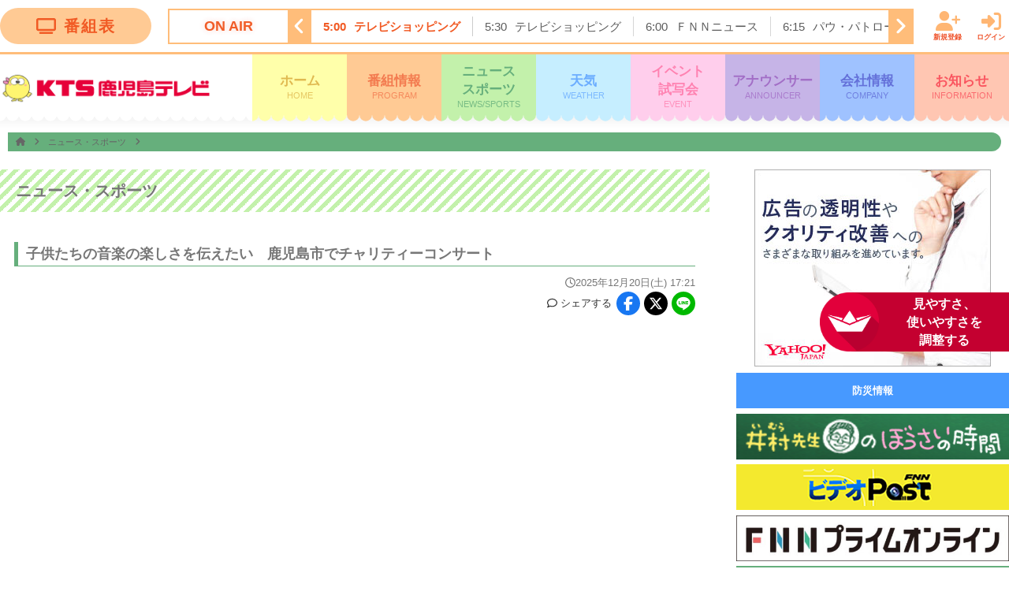

--- FILE ---
content_type: text/html; charset=UTF-8
request_url: https://kts-tv.co.jp/news/17331/
body_size: 15958
content:
<!doctype html>
<html lang="ja">
<head prefix="og: http://ogp.me/ns# fb: http://ogp.me/ns/fb# article: http://ogp.me/ns/article#">
<meta charset="utf-8">
<meta http-equiv="X-UA-Compatible" content="IE=edge">
<!--[if lt IE 9]>
<script src="http://html5shiv.googlecode.com/svn/trunk/html5.js"></script>
<![endif]-->
<meta name="viewport" content="width=device-width,initial-scale=1,shrink-to-fit=no">
<title>ニュース・スポーツ | ＫＴＳ鹿児島テレビ</title>
<meta name="robots" content="index,follow">
<meta name="copyright" content="KTS All Rights Reserved.">
<meta name="format-detection" content="telephone=no">

<meta name="description" content="子供たちの音楽の楽しさを伝えたい　鹿児島市でチャリティーコンサート" />
<meta name="keywords" content="KTS,鹿児島テレビ,鹿児島,ニュース,アナウンサー,イベント,">

<!--ogp-->
<meta property="og:site_name" content="ＫＴＳ鹿児島テレビ　Kagoshima　Television　for　Smile" />

<meta property="og:title" content="ニュース・スポーツ" />

<meta property="og:type" content="website" />

<meta property="og:url" content="https://kts-tv.co.jp/news/17331/25502/" />

<meta property="og:image" content="https://www.kts-tv.co.jp/news/data/25502/image.jpg" />

<meta name="twitter:card" content="summary_large_image" />

<meta name="og:description" content="子供たちの音楽の楽しさを伝えたい　鹿児島市でチャリティーコンサート" />
<!--/ogp-->

<!-- base -->
<base href='/news/'>
<!--/base -->

<link rel="shortcut icon" href="/favicon.ico" type="image/vnd.microsoft.icon">
<link rel="apple-touch-icon" href="/img/apple-touch-icon.png">

<script src="https://ajax.googleapis.com/ajax/libs/jquery/3.2.1/jquery.min.js"></script>
<link rel="stylesheet" type="text/css" href="/common/js/slick/slick.css" media="screen" />
<link rel="stylesheet" type="text/css" href="/common/js/slick/slick-theme.css" media="screen" />
<link rel="stylesheet" type="text/css" href="/common/js/fancybox/jquery.fancybox.css" media="screen" />
<script src="/common/js/slick/slick.min.js"></script>
<script src="/common/js/fancybox/jquery.fancybox.pack.js"></script>
<script src="/common/js/jscrollpane/jquery.jscrollpane.min.js"></script>
<!--<script defer src="/common/fonts/fontawesome/js/all.js"></script>-->
<script defer src="/common/fonts/fontawesome-free-6.5.1-web/js/all.js"></script>
<link rel="stylesheet" href="/common/css/common.css?1766261818">
<link rel="stylesheet" href="/common/css/layout_sp.css?1766261818" media="screen and (max-width:767px)">
<link rel="stylesheet" href="/common/css/layout.css?1766261818" media="screen and (min-width:768px)">
<script defer src="/common/js/common.js?1766261818"></script>
<script src="/common/js/analytics.js"></script>
<script type="application/javascript" src="//anymind360.com/js/16410/ats.js"></script>
<!-- Google tag (gtag.js) -->
<script async src="https://www.googletagmanager.com/gtag/js?id=G-F430ZJPVKS"></script>
<script>
  window.dataLayer = window.dataLayer || [];
  function gtag(){dataLayer.push(arguments);}
  gtag('js', new Date());

  gtag('config', 'G-F430ZJPVKS');
</script>


<!-- 広告PC -->
<script async src="https://securepubads.g.doubleclick.net/tag/js/gpt.js"></script>
<script>
  window.googletag = window.googletag || {cmd: []};
  googletag.cmd.push(function() {
    googletag.pubads().enableSingleRequest();
    googletag.enableServices();
  });
</script>

<script async src="https://pagead2.googlesyndication.com/pagead/js/adsbygoogle.js?client=ca-pub-8300977468569594" crossorigin="anonymous"></script>
</head>
<body>
<header>


	
    <div id="onair">
        <div class="container"> 
            <a href="/timetable/" class="btnTimetable">
				<i class="fas fa-tv"></i>番組表
			</a>
		<div class="cont">
	<div class="ttl">ON AIR</div>
	<ul class="slider">
	<li><span>3:55</span><span>テレビショッピング</span></li><li><span>4:25</span><span>ＫＴＳ番組批評</span></li><li><span>4:30</span><span>テレビショッピング</span></li><li class='now'><span>5:00</span><span>テレビショッピング</span></li><li><span>5:30</span><span>テレビショッピング</span></li><li><span>6:00</span><span>ＦＮＮニュース</span></li><li><span>6:15</span><span>パウ・パトロール</span></li><li><span>6:45</span><span>ぽよチャンネル</span></li><li><span>6:50</span><span>テレビショッピング</span></li><li><span>7:00</span><span><a href="http://www.fujitv.co.jp/b_hp/jidai/index.html" target="_blank">ボクらの時代</a></span></li><li><span>7:30</span><span><a href="https://www.fujitv.co.jp/b_hp/nichiyouhoudou_theprime/index.html" target="_blank">日曜報道　ＴＨＥ　ＰＲＩＭＥ</a></span></li><li><span>8:55</span><span>ぽよチャンネル</span></li><li><span>9:00</span><span>ジャンクＳＰＯＲＴＳ</span></li><li><span>9:30</span><span>ＳＩ−ＶＩＳ：Ｔｈｅ　Ｓｏｕｎｄ　ｏｆ　Ｈｅｒｏｅｓ</span></li><li><span>10:00</span><span>かのサンド</span></li><li><span>11:15</span><span>ミラモンＧＯＬＤ</span></li><li><span>11:45</span><span>ぽよチャンネル</span></li><li><span>11:50</span><span>ＦＮＮ　Ｌｉｖｅ　Ｎｅｗｓ　ｄａｙｓ</span></li><li><span>12:00</span><span>ＹＯＵは何しに日本へ？傑作選</span></li><li><span>13:00</span><span>ＪＡＰＡＮをスーツケースにつめ込んで！</span></li><li><span>14:00</span><span>有吉の深掘り大調査</span></li><li><span>14:55</span><span>ぽよチャンネル</span></li><li><span>15:00</span><span><a href="http://www.ktv.jp/keiba/index.html" target="_blank">競馬ＢＥＡＴ</a></span></li><li><span>16:00</span><span>ぽよチャンネル</span></li><li><span>16:05</span><span>芸能人が本気で考えた！ドッキリＧＰ</span></li><li><span>17:00</span><span>はじめてばこＰｒｅｓｅｎｔｓ〜生まれてきてくれてありがとう〜</span></li><li><span>17:30</span><span>ＦＮＮ　Ｌｉｖｅ　Ｎｅｗｓ　イット！</span></li><li><span>17:57</span><span>天気予報</span></li><li><span>18:00</span><span><a href="http://www.fujitv.co.jp/b_hp/maruko/index.html" target="_blank">ちびまる子ちゃん</a></span></li><li><span>18:30</span><span><a href="http://www.fujitv.co.jp/b_hp/sazaesan/" target="_blank">サザエさん</a></span></li><li><span>19:00</span><span><a href="http://www.fujitv.co.jp/sports/skate/japan/index.html" target="_blank">全日本フィギュアスケート選手権２０２５「女子フリー」　今夜五輪代表が決定！</a></span></li><li><span>20:54</span><span>Ｍｒ．サンデー　１部</span></li><li><span>21:47</span><span>ＫＴＳニュース</span></li><li><span>21:50</span><span>Ｍｒ．サンデー　２部</span></li><li><span>23:09</span><span>ぽよチャンネル</span></li><li><span>23:15</span><span><a href="http://www.fujitv.co.jp/b_hp/onepiece/index.html" target="_blank">ワンピース</a></span></li><li><span>23:45</span><span>すぽると！</span></li><li><span>24:55</span><span>突然ですが占ってもいいですか？</span></li><li><span>25:25</span><span><a href="http://www.tnc.co.jp/dq/news/archives/1" target="_blank">ＦＮＳ九州８局共同制作「ドキュメント九州」</a></span></li><li><span>25:55</span><span>テレビショッピング</span></li><li><span>26:25</span><span>テレビショッピング</span></li><li><span>26:55</span><span>テレビショッピング</span></li><li><span>27:25</span><span>天気予報</span></li><li><span>27:26</span><span>ぽよチャンネル</span></li><li><span>27:29</span><span>クロージング</span></li>	</ul>
</div>
        <link rel="stylesheet" href="https://cdnjs.cloudflare.com/ajax/libs/font-awesome/6.6.0/css/all.min.css" integrity="sha512-Kc323vGBEqzTmouAECnVceyQqyqdsSiqLQISBL29aUW4U/M7pSPA/gEUZQqv1cwx4OnYxTxve5UMg5GT6L4JJg==" crossorigin="anonymous" referrerpolicy="no-referrer" />
        <div id="ss_is_login_pc" class="ss-is-login-pc"></div>
        </div>
    </div>
    <nav>
        <div class="container">
            <h2 class="headerLogo"><a href="/"><img src="/common/img/logo.png" alt="ＫＴＳ鹿児島テレビ　Kagoshima　Television　for　Smile" width="268"></a></h2>
			<div id="gNav">
                <!--<section id="navSchWrap">
                    <form method="get" action="#">
                        <input type="text" size="25" placeholder="何をお探しですか？">
                        <button type="submit"><i class="fas fa-search"></i></button>
                    </form>
                </section>-->
				<ul>
					<li>
						<a href="/" data-uri="/">
							ホーム<span class="en">HOME</span>
							<i class="fas fa-chevron-right sp"></i>
						</a>
					</li>
					<li>
						<a href="/program/" data-uri="/program/,/timetable/">
							番組情報<span class="en">PROGRAM</span>
							<i class="fas fa-chevron-right sp"></i>
						</a>
					</li>
					<li>
						<a href="/news/" data-uri="/news/">
							ニュース<br class="pc" /><span class="sp">/</span>スポーツ
							<span class="en">NEWS/SPORTS</span>
							<i class="fas fa-chevron-right sp"></i>
						</a>
					</li>
					<li>
						<a href="/weather/" data-uri="/weather/,/livecam/">
							天気
							<span class="en">WEATHER</span>
							<i class="fas fa-chevron-right sp"></i>
						</a>
					</li>
					<li>
						<a href="/event/" data-uri="/event/">
							イベント<br class="pc" /><span class="sp">/</span>試写会
							<span class="en">EVENT</span>
							<i class="fas fa-chevron-right sp"></i>
						</a>
					</li>
					<li>
						<a href="/announcer/" data-uri="/announcer/,/blog/">
							アナウンサー
							<span class="en">ANNOUNCER</span>
							<i class="fas fa-chevron-right sp"></i>
						</a>
					</li>
					<li>
						<a href="/company/" data-uri="/company/,/sitemap/">
							会社情報
							<span class="en">COMPANY</span>
							<i class="fas fa-chevron-right sp"></i>
						</a>
					</li>
					<li>
						<a href="/plus/" data-uri="/plus/,/fnscharity/,/original/,/toukou/">
							お知らせ
							<span class="en">INFORMATION</span>
							<i class="fas fa-chevron-right sp"></i>
						</a>
					</li>
				</ul>
                <div id="ss_is_login_sp" class="ss-is-login-sp"></div>
                <link rel="stylesheet" href="https://kts-tv.co.jp/common/css/is_login.min.css">
                <script src="https://kts-tv.co.jp/common/js/is_login.min.js" defer></script>
			</div>
			<div class="btnMenu">
				<span class=""><i></i></span>
				<div>MENU</div>
				<div>CLOSE</div>
			</div>
			<a href="/timetable/" class="btnTimetable">
				<i class="fas fa-tv"></i>
				番組表
			</a>
			<div class="cover"></div>
        </div>
    </nav>
</header>
<main id="contents"><div id="breadcrumb">
	<div class="container">
		<ul>
			<li>
				<a href="/"><i class="fas fa-home"></i></a>
				<i class="fas fa-angle-right"></i>
			</li>
						<li>
				<a href="/news">
					ニュース・スポーツ				</a>
								<i class="fas fa-angle-right"></i>
							</li>
						<li>
				<a href="/news/17331">
									</a>
							</li>
					</ul>
	</div>
</div>
<link rel="stylesheet" href="css/font-awesome.min.css" media="screen,print">
<script type="text/javascript" src="js/news.js?1766261818"></script>
<link rel="stylesheet" href="css/news.css?1766261818" media="screen and (min-width:768px)">
<link rel="stylesheet" href="css/news_sp.css?1766261818" media="screen and (max-width:767px)">
<script async src="https://platform.twitter.com/widgets.js" charset="utf-8"></script>
<script type="text/javascript" src="https://yads.c.yimg.jp/js/yads-async.js"></script>
<script type="text/javascript" src="https://i.yimg.jp/images/listing/tool/yads/yads-timeline-ex.js"></script>
<section id="news">
	<div class="container">
		<div class="column01">
			<section id="newsWrap">
			<h1 class="ttl">ニュース・スポーツ</h1>
				<div class="newsMain">						
					<!-- 個別記事表示 -->
											<div class="article top">
							<div class="head">
							<h2 class="ttl">子供たちの音楽の楽しさを伝えたい　鹿児島市でチャリティーコンサート</h2>
																																			<p class="date"><i class="far fa-clock"></i>2025年12月20日(土) 17:21</p>
															<article>
								<div class ="entryHeader">
							<div class="share">
								<div class="shareTtl"><i class="far fa-comment"></i>シェア<span class="pc">する</span></div>
								<ul>
									<li>
										<a href="https://www.facebook.com/sharer/sharer.php?u=https://kts-tv.co.jp/news/17331/25502/" target="_blank" class="facebook">
											<i class="fab fa-facebook-f"></i>
										</a>
									</li>
									<li>
										<a href="http://twitter.com/share?url=https://kts-tv.co.jp/news/17331/25502/&text=%E3%83%8B%E3%83%A5%E3%83%BC%E3%82%B9%E3%83%BB%E3%82%B9%E3%83%9D%E3%83%BC%E3%83%84" target="_blank" class="twitter">
											<!--<i class="fab fa-twitter"></i>-->
											<i class="fa-brands fa-x-twitter"></i>
										</a>
									</li>
									<li>
										<a href="https://social-plugins.line.me/lineit/share?url=https://kts-tv.co.jp/news/17331/25502/" target="_blank" class="line">
											<!--<i class="fab fa-line" data-fa-transform="shrink-8 grow-14" data-fa-mask="fas fa-circle"></i>-->
                                            <svg class="svg-inline--fa fa-line" aria-hidden="true" focusable="false" data-prefix="fab" data-icon="line" role="img" xmlns="http://www.w3.org/2000/svg" viewBox="0 0 512 512" data-fa-i2svg=""><path fill="currentColor" d="M255.2,23.8C118.8,23.8,7.6,114,7.6,224.8c0,99.2,88.1,182.5,207.1,198.4c29,6.2,25.6,16.9,19.1,55.9c-1.1,6.2-5,24.4,21.4,13.4c26.4-11,142.6-84,194.6-143.7c35.9-39.5,53-79.4,53-123.7v-0.3C502.8,114,391.6,23.8,255.2,23.8zM167.6,283.8c0,2.8-2.1,4.9-4.9,4.9H93.4c-1.3,0-2.4-0.5-3.3-1.3c-0.9-0.9-1.3-2-1.3-3.3v-108c0-2.8,2.1-4.9,4.9-4.9h17.3c2.8,0,4.9,2.1,4.9,4.9v85.6H163c0,0,0,0,0,0l0.1,0H163c2.5,0,4.6,2.4,4.6,4.9V283.8z M209.8,284.1c0,2.8-2.1,4.9-4.9,4.9h-17.3c-2.8,0-4.9-2.1-4.9-4.9v-108c0-2.8,2.1-4.9,4.9-4.9h17.3c2.8,0,4.9,2.4,4.9,4.9V284.1z M329.3,176.1v108c0,2.8-2.1,4.9-4.9,4.9h-17.3c-1.7,0-3.2-0.9-4-2l-49.6-66.8v64c0,2.8-2.1,4.9-4.9,4.9h-17.3c-2.8,0-4.9-2.1-4.9-4.9v-108c0-2.8,2.1-4.9,4.9-4.9h17.1c1.5,0,3.2,0.8,4,2.1l49.6,66.8v-64c0-2.8,2.1-4.9,4.9-4.9h17.3c2.8-0.1,5,2.1,5,4.6V176.1z M425.3,193.3c0,2.8-2.1,4.9-4.9,4.9h-47.2v18.2h47.2c2.8,0,4.9,2.1,4.9,4.9v17.4c0,2.8-2.1,4.9-4.9,4.9h-47.2v18.1h47.2c2.8,0,4.9,2.1,4.9,4.9v17.4c0,2.8-2.1,4.9-4.9,4.9H351c-2.8,0-4.9-2.4-4.9-4.9v-108c0-2.8,2.4-4.9,4.9-4.9h69.4c2.7,0,4.8,2.4,4.9,4.9V193.3z"></svg>
										</a>
									</li>
								</ul>
							</div>
						</div>
							</div>
							</article>
																																<div class="media">
								<div class = "youtube">
<script src="https://www.youtube.com/iframe_api"></script>
<iframe width="100%" height="100%" src="https://www.youtube.com/embed/5RvvD3aCqT0" frameborder="0" allow="accelerometer; autoplay; encrypted-media; gyroscope; picture-in-picture" allowfullscreen=""></iframe></div>
									</div>
																														<div class="text">子どもたちに音楽を演奏することの楽しさを知ってもらおうと鹿児島市でチャリティー演奏会が開かれました。<br />
<br />
チャリティー演奏会は、今年で創部９０周年を迎える鹿児島信用金庫の吹奏楽部が毎年開催しているものです。<br />
<br />
県内の小学校から大学まで２６校の吹奏楽部や金管バンドから約２７０人が参加し、世代を超えて親しまれる曲や今人気の楽曲などが、およそ３時間にわたり演奏されました。<br />
<br />
鹿児島信用金庫によりますと入場料は全額寄付されるということです。</div>
													</div>

							
						<!--2024/11/22吉田対応<div class="uz-kts-tv_pc uz-ny" data-uz-url="%%PATTERN:url%%"></div>
						<script async type="text/javascript" src="https://speee-ad.akamaized.net/tag/kts-tv_pc/js/outer-frame.min.js" charset="utf-8"></script>-->
					

					<div class="list-article">
											<h3><i class="fas fa-file-alt"></i> 過去の記事</h3>
																	<script type="text/javascript">
								$(document).ready(function(){ 
									for(var i=0;i<13;i++){ 
										if($("#ad" + (i+1).toString()).length){ 
											$(".yads_ad_res_s > .yads_ad_info_res_s").clone().prependTo($("#ad" + (i+1).toString() + " > div"));
											$("[data-ydntxt-item = '" + (i+1).toString() + "']").prependTo($("#ad" + (i+1).toString() + " > div"));
										}
									}
								});
							</script>
					<script type="text/javascript" language="JavaScript">yads_ad_ds = "49988_265191";</script><script type="text/javascript" language="JavaScript" src="//yads.c.yimg.jp/js/yads.js"></script>						<!-- ここからlist引く -->
												<div class="article-box box0 ">
							<div class="box-inner"><a href="./25502/" class="clrFix link"><div class="image"><img src="data/25502/ts-image.jpg"></div><div class="text"><div class="title">子供たちの音楽の楽しさを伝えたい　鹿児島市でチャリティーコンサート</div><div class="date">2025年12月20日(土) 17:21</div></div></a></div><div class="box-inner"><a href="./25501/" class="clrFix link"><div class="image"><img src="data/25501/ts-image.jpg"></div><div class="text"><div class="title">太平洋戦争開戦の１２月８日にあわせて平和を訴える　鹿児島市</div><div class="date">2025年12月20日(土) 17:21</div></div></a></div><div class="box-inner"><a href="./25500/" class="clrFix link"><div class="image"><img src="data/25500/ts-image.jpg"></div><div class="text"><div class="title">H３ロケット８号機 打ち上げは２２日午前１０時５１分３０秒　鹿児島・種子島</div><div class="date">2025年12月20日(土) 17:21</div></div></a></div><div class="box-inner"><a href="./25499/" class="clrFix link"><div class="image"><img src="data/25499/ts-image.jpg"></div><div class="text"><div class="title">打ち上げ中止のH３ロケット８号機　日程を２２日に再設定　鹿児島・種子島</div><div class="date">2025年12月20日(土) 12:03</div></div></a></div><div class="box-inner"><a href="./25496/" class="clrFix link"><div class="image"><img src="data/25496/ts-image.jpg"></div><div class="text"><div class="title">７９歳男性が軽トラックにはねられ死亡　鹿児島・南九州市頴娃町</div><div class="date">2025年12月19日(金) 23:05</div></div></a></div><div id="ad1" class="adpc" ><div class="yads_ad yads_ad_item_1 yads_ad_responsive_small"></div></div>						</div>
												<div class="article-box box1 box-hidden">
							<div class="box-inner"><a href="./25495/" class="clrFix link"><div class="image"><img src="data/25495/ts-image.jpg"></div><div class="text"><div class="title">2026年2月からの「百年構想リーグ」　鹿児島ユナイテッドは宮崎とのホーム戦でスタート</div><div class="date">2025年12月19日(金) 18:50</div></div></a></div><div class="box-inner"><a href="./25493/" class="clrFix link"><div class="image"><img src="data/25493/ts-image.jpg"></div><div class="text"><div class="title">鹿児島市で相次ぐサルの目撃情報　　紫原や桜ヶ丘など鹿児島市南部で通報</div><div class="date">2025年12月19日(金) 18:45</div></div></a></div><div class="box-inner"><a href="./25491/" class="clrFix link"><div class="image"><img src="data/25491/ts-image.jpg"></div><div class="text"><div class="title">鹿児島市の川商ホール　改修工事入札不調　第1、第2ホール工事日程　改めて検討へ</div><div class="date">2025年12月19日(金) 18:43</div></div></a></div><div class="box-inner"><a href="./25485/" class="clrFix link"><div class="image"><img src="data/25485/ts-image.jpg"></div><div class="text"><div class="title">鹿児島市の県共生・協働センター　SNSに不正アクセス　なりすましで投資呼びかけ</div><div class="date">2025年12月19日(金) 18:40</div></div></a></div><div class="box-inner"><a href="./25487/" class="clrFix link"><div class="image"><img src="data/25487/ts-image.jpg"></div><div class="text"><div class="title">おもちゃ拳銃　約120丁が未回収　12月31日までに警察署に届け出を</div><div class="date">2025年12月19日(金) 18:38</div></div></a></div><div id="ad2" class="adpc" ><div class="yads_ad yads_ad_item_1 yads_ad_responsive_small"></div></div>						</div>
												<div class="article-box box2 box-hidden">
							<div class="box-inner"><a href="./25492/" class="clrFix link"><div class="image"><img src="data/25492/ts-image.jpg"></div><div class="text"><div class="title">鹿児島県議会　約624億円の補正予算案可決　平成以降2番目に多い補正額</div><div class="date">2025年12月19日(金) 18:36</div></div></a></div><div class="box-inner"><a href="./25490/" class="clrFix link"><div class="image"><img src="data/25490/ts-image.jpg"></div><div class="text"><div class="title">図書館でクリスマスソング♪　　鹿児島市立図書館でランチタイムコンサート　多くの人を魅了</div><div class="date">2025年12月19日(金) 18:34</div></div></a></div><div class="box-inner"><a href="./25484/" class="clrFix link"><div class="image"><img src="data/25484/ts-image.jpg"></div><div class="text"><div class="title">生徒が伝えた感謝の気持ち　鹿屋中央高校で保護者らを招いて食事会　鹿児島・鹿屋市</div><div class="date">2025年12月19日(金) 18:32</div></div></a></div><div class="box-inner"><a href="./25486/" class="clrFix link"><div class="image"><img src="data/25486/ts-image.jpg"></div><div class="text"><div class="title">鹿児島県塩田知事が振り返る2025年　来年に向けた抱負も</div><div class="date">2025年12月19日(金) 18:30</div></div></a></div><div class="box-inner"><a href="./25489/" class="clrFix link"><div class="image"><img src="data/25489/ts-image.jpg"></div><div class="text"><div class="title">【動画・かごしまの天気12/19】師走“らしくない”暖かさ続く　週末は雨のち晴れの予想</div><div class="date">2025年12月19日(金) 18:25</div></div></a></div><div id="ad3" class="adpc" ><div class="yads_ad yads_ad_item_1 yads_ad_responsive_small"></div></div>						</div>
												<div class="article-box box3 box-hidden">
							<div class="box-inner"><a href="./25494/" class="clrFix link"><div class="image"><img src="data/25494/ts-image.jpg"></div><div class="text"><div class="title">【速報】Ｈ３ロケット８号機　２２日午前打ち上げへ　鹿児島・種子島</div><div class="date">2025年12月19日(金) 18:20</div></div></a></div><div class="box-inner"><a href="./25488/" class="clrFix link"><div class="image"><img src="data/25488/ts-image.jpg"></div><div class="text"><div class="title">和牛もお茶もウナギも鹿児島が日本一！でも知られていないのはなぜ？　しつこく言い続け『第一想起』の壁を打ち破ろう！</div><div class="date">2025年12月19日(金) 15:00</div></div></a></div><div class="box-inner"><a href="./25482/" class="clrFix link"><div class="image"><img src="data/25482/ts-image.jpg"></div><div class="text"><div class="title">お風呂を沸かしていたら“ボイラーから火”　木造住宅が全焼、家族3人は無事 　種子島</div><div class="date">2025年12月19日(金) 11:50</div></div></a></div><div class="box-inner"><a href="./25483/" class="clrFix link"><div class="image"><img src="data/25483/ts-image.jpg"></div><div class="text"><div class="title">「地元に尽くしたい」台風・豪雨被災者支援に100万円　鹿児島信用金庫が県へ寄付</div><div class="date">2025年12月19日(金) 11:25</div></div></a></div><div class="box-inner"><a href="./25481/" class="clrFix link"><div class="image"><img src="data/25481/ts-image.jpg"></div><div class="text"><div class="title">夜9時、街灯なしの国道で男性（67）がはねられ死亡　鹿児島・鹿屋市</div><div class="date">2025年12月19日(金) 09:45</div></div></a></div><div id="ad4" class="adpc" ><div class="yads_ad yads_ad_item_1 yads_ad_responsive_small"></div></div>						</div>
												<div class="article-box box4 box-hidden">
							<div class="box-inner"><a href="./25475/" class="clrFix link"><div class="image"><img src="data/25475/ts-image.jpg"></div><div class="text"><div class="title">年末年始・夏休みは要注意！鹿児島空港、繁忙期などの駐車料金を2026年4月に値上げへ</div><div class="date">2025年12月18日(木) 19:10</div></div></a></div><div class="box-inner"><a href="./25479/" class="clrFix link"><div class="image"><img src="data/25479/ts-image.jpg"></div><div class="text"><div class="title">「年末に“極上マグロ”が間に合うワケ」鹿児島・工場の“冷凍→手切り”現場で見た出荷最盛期</div><div class="date">2025年12月18日(木) 19:05</div></div></a></div><div class="box-inner"><a href="./25477/" class="clrFix link"><div class="image"><img src="data/25477/ts-image.jpg"></div><div class="text"><div class="title">被害総額28億円に到達　スーパーに並ぶ“牛乳パック広告”で県警が新たな対策</div><div class="date">2025年12月18日(木) 18:53</div></div></a></div><div class="box-inner"><a href="./25478/" class="clrFix link"><div class="image"><img src="data/25478/ts-image.jpg"></div><div class="text"><div class="title">児童が考案「きんこうわんバーガー」誕生　キビナゴたっぷりに歓声　創立50周年の武岡小　</div><div class="date">2025年12月18日(木) 18:50</div></div></a></div><div class="box-inner"><a href="./25476/" class="clrFix link"><div class="image"><img src="data/25476/ts-image.jpg"></div><div class="text"><div class="title">ドルフィンポート跡地に“新総合体育館”、設計者5候補決定　「市街地のにぎわい」はどう変わる？</div><div class="date">2025年12月18日(木) 18:50</div></div></a></div><div id="ad5" class="adpc" ><div class="yads_ad yads_ad_item_1 yads_ad_responsive_small"></div></div>						</div>
												<div class="article-box box5 box-hidden">
							<div class="box-inner"><a href="./25473/" class="clrFix link"><div class="image"><img src="data/25473/ts-image.jpg"></div><div class="text"><div class="title">【鹿児島この一年】火山・地震・豪雨…“日常が奪われる瞬間”　鹿児島が直面した1年の教訓</div><div class="date">2025年12月18日(木) 18:46</div></div></a></div><div class="box-inner"><a href="./25474/" class="clrFix link"><div class="image"><img src="data/25474/ts-image.jpg"></div><div class="text"><div class="title">【動画・かごしまの天気12/17】19日は県内全域で”晴れのち曇り”</div><div class="date">2025年12月18日(木) 18:40</div></div></a></div><div class="box-inner"><a href="./25472/" class="clrFix link"><div class="image"><img src="data/25472/ts-image.jpg"></div><div class="text"><div class="title">紅葉ピークはまだ間に合う！“もみじのトンネル”と「自分で演出できる」ライトアップ</div><div class="date">2025年12月18日(木) 18:40</div></div></a></div><div class="box-inner"><a href="./25480/" class="clrFix link"><div class="image"><img src="data/25480/ts-image.jpg"></div><div class="text"><div class="title">「積極的に公表するとは何か？」鹿児島県警本部長が語る“判断基準”は不透明のまま</div><div class="date">2025年12月18日(木) 18:30</div></div></a></div><div class="box-inner"><a href="./25443/" class="clrFix link"><div class="image"><img src="data/25443/ts-image.jpg"></div><div class="text"><div class="title">「えっ、和牛1位は鹿児島？」 なぜ鹿児島の和牛・お茶・うなぎは全国で知られないのか 「第一想起」が壁に</div><div class="date">2025年12月18日(木) 12:30</div></div></a></div><div id="ad6" class="adpc" ><div class="yads_ad yads_ad_item_1 yads_ad_responsive_small"></div></div>						</div>
												<div class="article-box box6 box-hidden">
							<div class="box-inner"><a href="./25470/" class="clrFix link"><div class="image"><img src="data/25470/ts-image.jpg"></div><div class="text"><div class="title">鹿児島ー上海便　2026年3月まで欠航　中国東方航空　理由は「市場の原因」</div><div class="date">2025年12月18日(木) 11:58</div></div></a></div><div class="box-inner"><a href="./25469/" class="clrFix link"><div class="image"><img src="data/25469/ts-image.jpg"></div><div class="text"><div class="title">西之表市馬毛島　自衛隊基地の工事現場で作業員1人が骨盤と大腿骨を骨折　鹿児島</div><div class="date">2025年12月18日(木) 11:55</div></div></a></div><div class="box-inner"><a href="./25471/" class="clrFix link"><div class="image"><img src="data/25471/ts-image.jpg"></div><div class="text"><div class="title">「1万円で必ず1万円以上が当たる福くじ」年越し1000人待ちの理由とは</div><div class="date">2025年12月18日(木) 09:00</div></div></a></div><div class="box-inner"><a href="./25464/" class="clrFix link"><div class="image"><img src="data/25464/ts-image.jpg"></div><div class="text"><div class="title">H3ロケット8号機　打ち上げ中止　冷却水を出す地上設備に不具合　新たな打ち上げ日は未定</div><div class="date">2025年12月17日(水) 18:38</div></div></a></div><div class="box-inner"><a href="./25462/" class="clrFix link"><div class="image"><img src="data/25462/ts-image.jpg"></div><div class="text"><div class="title">日置市で住宅3棟含む6棟焼く火事　けが人なし　鹿児島</div><div class="date">2025年12月17日(水) 18:36</div></div></a></div><div id="ad7" class="adpc" ><div class="yads_ad yads_ad_item_1 yads_ad_responsive_small"></div></div>						</div>
												<div class="article-box box7 box-hidden">
							<div class="box-inner"><a href="./25468/" class="clrFix link"><div class="image"><img src="data/25468/ts-image.jpg"></div><div class="text"><div class="title">鹿児島市の製茶工場で火事　配管が一部焼損　従業員1人搬送</div><div class="date">2025年12月17日(水) 18:34</div></div></a></div><div class="box-inner"><a href="./25460/" class="clrFix link"><div class="image"><img src="data/25460/ts-image.jpg"></div><div class="text"><div class="title">鹿児島市で小学生はねた車が逃走　捜査で浮上した男性に任意聴取</div><div class="date">2025年12月17日(水) 18:32</div></div></a></div><div class="box-inner"><a href="./25467/" class="clrFix link"><div class="image"><img src="data/25467/ts-image.jpg"></div><div class="text"><div class="title">鹿児島県内レギュラーガソリン平均小売価格171.1円　8週連続値下がりも全国最高値</div><div class="date">2025年12月17日(水) 18:30</div></div></a></div><div class="box-inner"><a href="./25463/" class="clrFix link"><div class="image"><img src="data/25463/ts-image.jpg"></div><div class="text"><div class="title">鹿児島市議会議員　鵜狩友江議員　公選法違反か　栄養ドリンク提供で陳謝</div><div class="date">2025年12月17日(水) 18:28</div></div></a></div><div class="box-inner"><a href="./25466/" class="clrFix link"><div class="image"><img src="data/25466/ts-image.jpg"></div><div class="text"><div class="title">セクハラ、現実逃避　教員2人を懲戒処分　2025年度の県教職員の懲戒処分は13件に</div><div class="date">2025年12月17日(水) 18:26</div></div></a></div><div id="ad8" class="adpc" ><div class="yads_ad yads_ad_item_1 yads_ad_responsive_small"></div></div>						</div>
												<div class="article-box box8 box-hidden">
							<div class="box-inner"><a href="./25457/" class="clrFix link"><div class="image"><img src="data/25457/ts-image.jpg"></div><div class="text"><div class="title">【鹿児島この一年】動画再生が多かったニュースで2025年を振り返る</div><div class="date">2025年12月17日(水) 18:24</div></div></a></div><div class="box-inner"><a href="./25458/" class="clrFix link"><div class="image"><img src="data/25458/ts-image.jpg"></div><div class="text"><div class="title">楠田ゆうな選手（鹿児島女子高校2年）　鹿児島市長を表敬訪問　10月に陸上競技300mハードルでU18日本新記録を記録</div><div class="date">2025年12月17日(水) 18:22</div></div></a></div><div class="box-inner"><a href="./25465/" class="clrFix link"><div class="image"><img src="data/25465/ts-image.jpg"></div><div class="text"><div class="title">鹿児島ー上海便　2026年3月まで欠航　中国東方航空　理由は「市場の原因」</div><div class="date">2025年12月17日(水) 18:20</div></div></a></div><div class="box-inner"><a href="./25461/" class="clrFix link"><div class="image"><img src="data/25461/ts-image.jpg"></div><div class="text"><div class="title">【動画・かごしまの天気12/17】17日は各地でにわか雨　18日は冬晴れ、空気は乾燥</div><div class="date">2025年12月17日(水) 18:18</div></div></a></div><div class="box-inner"><a href="./25454/" class="clrFix link"><div class="image"><img src="data/25454/ts-image.jpg"></div><div class="text"><div class="title">「風呂場から発火」夜間の火事で住宅6棟焼失、けが人なし　鹿児島・日置市</div><div class="date">2025年12月17日(水) 12:07</div></div></a></div><div id="ad9" class="adpc" ><div class="yads_ad yads_ad_item_1 yads_ad_responsive_small"></div></div>						</div>
												<div class="article-box box9 box-hidden">
							<div class="box-inner"><a href="./25455/" class="clrFix link"><div class="image"><img src="data/25455/ts-image.jpg"></div><div class="text"><div class="title">「設備系に異常発生」Ｈ３ロケット８号機、打ち上げ中止　　</div><div class="date">2025年12月17日(水) 12:00</div></div></a></div><div class="box-inner"><a href="./25456/" class="clrFix link"><div class="image"><img src="data/25456/ts-image.jpg"></div><div class="text"><div class="title">Ｈ３ロケット８号機　打ち上げは中止　設備系統に異常、原因調査中</div><div class="date">2025年12月17日(水) 11:34</div></div></a></div><div class="box-inner"><a href="./25449/" class="clrFix link"><div class="image"><img src="data/25449/ts-image.jpg"></div><div class="text"><div class="title">【速報】H3ロケット8号機打ち上げ中止　設備系統に異常</div><div class="date">2025年12月17日(水) 11:18</div></div></a></div><div class="box-inner"><a href="./25450/" class="clrFix link"><div class="image"><img src="data/25450/ts-image.jpg"></div><div class="text"><div class="title">【速報】H3ロケット8号機、打ち上げは緊急停止</div><div class="date">2025年12月17日(水) 11:12</div></div></a></div><div class="box-inner"><a href="./25453/" class="clrFix link"><div class="image"><img src="data/25453/ts-image.jpg"></div><div class="text"><div class="title">「風呂場から火、早く来て」　住宅など6棟焼ける火事　鹿児島・日置市</div><div class="date">2025年12月17日(水) 09:07</div></div></a></div><div id="ad10" class="adpc" ><div class="yads_ad yads_ad_item_1 yads_ad_responsive_small"></div></div>						</div>
												<div class="article-box box10 box-hidden">
							<div class="box-inner"><a href="./25459/" class="clrFix link"><div class="image"><img src="data/25459/ts-image.jpg"></div><div class="text"><div class="title">「頭はカンパチ、体は人間」　鹿屋の人気PR係長は知名度96.5％　“課長昇進”の噂は本当か？</div><div class="date">2025年12月17日(水) 09:00</div></div></a></div><div class="box-inner"><a href="./25452/" class="clrFix link"><div class="image"><img src="data/25452/ts-image.jpg"></div><div class="text"><div class="title">H３ロケット８号機が組立棟から発射地点に移動　１７日の打ち上げに準備着々　鹿児島・種子島</div><div class="date">2025年12月16日(火) 23:00</div></div></a></div><div class="box-inner"><a href="./25451/" class="clrFix link"><div class="image"><img src="data/25451/ts-image.jpg"></div><div class="text"><div class="title">鹿児島市・宇宿小前の横断歩道　下校中の男子児童をはねた車が逃走　ひき逃げか</div><div class="date">2025年12月16日(火) 22:02</div></div></a></div><div class="box-inner"><a href="./25441/" class="clrFix link"><div class="image"><img src="data/25441/ts-image.jpg"></div><div class="text"><div class="title">『災害時の情報発信にも』みちびき5号機を載せたH3ロケット、17日種子島で打ち上げへ</div><div class="date">2025年12月16日(火) 19:00</div></div></a></div><div class="box-inner"><a href="./25445/" class="clrFix link"><div class="image"><img src="data/25445/ts-image.jpg"></div><div class="text"><div class="title">「年末に3時間待ちも」年末ゴミ搬入で長蛇の列のおそれ　鹿児島市が呼びかけ『年末より前に、平日に持ち込んで』</div><div class="date">2025年12月16日(火) 18:59</div></div></a></div><div id="ad11" class="adpc" ><div class="yads_ad yads_ad_item_1 yads_ad_responsive_small"></div></div>						</div>
												<div class="article-box box11 box-hidden">
							<div class="box-inner"><a href="./25447/" class="clrFix link"><div class="image"><img src="data/25447/ts-image.jpg"></div><div class="text"><div class="title">大晦日深夜に1000個限定！　人気ディスカウント店の“1万円くじ”はなぜ毎年行列ができるのか　最大55型テレビが当たる福くじ、準備完了　</div><div class="date">2025年12月16日(火) 18:55</div></div></a></div><div class="box-inner"><a href="./25446/" class="clrFix link"><div class="image"><img src="data/25446/ts-image.jpg"></div><div class="text"><div class="title">ドルフィンポート跡地の新総合体育館、設計候補5事業者に絞り込み　最終決定は2026年2月</div><div class="date">2025年12月16日(火) 18:45</div></div></a></div><div class="box-inner"><a href="./25442/" class="clrFix link"><div class="image"><img src="data/25442/ts-image.jpg"></div><div class="text"><div class="title">【動画・かごしまの天気12/16】17日は通り雨で空気に潤い　週末は20℃超・奄美は23℃前後に</div><div class="date">2025年12月16日(火) 18:40</div></div></a></div><div class="box-inner"><a href="./25444/" class="clrFix link"><div class="image"><img src="data/25444/ts-image.jpg"></div><div class="text"><div class="title">屋久島で高齢女性が横断歩道で死亡　運転の女「考え事で前を見ていなかった」と供述</div><div class="date">2025年12月16日(火) 18:31</div></div></a></div><div class="box-inner"><a href="./25448/" class="clrFix link"><div class="image"><img src="data/25448/ts-image.jpg"></div><div class="text"><div class="title">軽トラックと大型トラックが衝突　80代男性が死亡　鹿児島・伊佐市</div><div class="date">2025年12月16日(火) 18:30</div></div></a></div><div id="ad12" class="adpc" ><div class="yads_ad yads_ad_item_1 yads_ad_responsive_small"></div></div>						</div>
												<div class="article-box box12 box-hidden">
							<div class="box-inner"><a href="./25439/" class="clrFix link"><div class="image"><img src="data/25439/ts-image.jpg"></div><div class="text"><div class="title">元プロ野球選手が小中学生に野球教室　子供たちに野球の楽しさを　鹿児島</div><div class="date">2025年12月16日(火) 11:53</div></div></a></div><div class="box-inner"><a href="./25440/" class="clrFix link"><div class="image"><img src="data/25440/ts-image.jpg"></div><div class="text"><div class="title">生命保険会社の業界団体　「こども食堂」などに合わせて50万円を寄付　鹿児島</div><div class="date">2025年12月16日(火) 11:50</div></div></a></div><div class="box-inner"><a href="./25438/" class="clrFix link"><div class="image"><img src="data/25438/ts-image.jpg"></div><div class="text"><div class="title">横断歩道を渡っていた女性が軽自動車にはねられ死亡　運転の女を逮捕　鹿児島・屋久島町</div><div class="date">2025年12月15日(月) 22:03</div></div></a></div><div class="box-inner"><a href="./25436/" class="clrFix link"><div class="image"><img src="data/25436/ts-image.jpg"></div><div class="text"><div class="title">【緊迫映像】車が店舗に突っ込む　買い物客が軽傷　鹿児島市</div><div class="date">2025年12月15日(月) 18:26</div></div></a></div><div class="box-inner"><a href="./25430/" class="clrFix link"><div class="image"><img src="data/25430/ts-image.jpg"></div><div class="text"><div class="title">年賀状の受け付け開始　ＳＮＳや年賀状じまい　街の声は？　鹿児島</div><div class="date">2025年12月15日(月) 18:24</div></div></a></div><div id="ad13" class="adpc" ><div class="yads_ad yads_ad_item_1 yads_ad_responsive_small"></div></div>						</div>
												<div class="article-box box13 box-hidden">
							<div class="box-inner"><a href="./25433/" class="clrFix link"><div class="image"><img src="data/25433/ts-image.jpg"></div><div class="text"><div class="title">オープン前に行列　鹿児島市「みょうばんの湯」がリニューアル　地域に愛される温泉　災害への備えも</div><div class="date">2025年12月15日(月) 18:22</div></div></a></div><div class="box-inner"><a href="./25429/" class="clrFix link"><div class="image"><img src="data/25429/ts-image.jpg"></div><div class="text"><div class="title">大崎事件　2026年1月8日に第5次再審請求　弁護団「アヤ子さん救済が至上命題」</div><div class="date">2025年12月15日(月) 18:20</div></div></a></div><div class="box-inner"><a href="./25435/" class="clrFix link"><div class="image"><img src="data/25435/ts-image.jpg"></div><div class="text"><div class="title">ガソリンと軽油の補助金が拡充　毎日100台稼働の業者「非常にありがたい」</div><div class="date">2025年12月15日(月) 18:18</div></div></a></div><div class="box-inner"><a href="./25431/" class="clrFix link"><div class="image"><img src="data/25431/ts-image.jpg"></div><div class="text"><div class="title">「目標は甲子園球場で早く投げる」　阪神4位指名・早瀬朔投手（神村学園）が入団会見で決意</div><div class="date">2025年12月15日(月) 18:16</div></div></a></div><div class="box-inner"><a href="./25428/" class="clrFix link"><div class="image"><img src="data/25428/ts-image.jpg"></div><div class="text"><div class="title">12月23日開幕　ウインターカップ2025　鹿児島県代表　女子・鹿児島　男子・れいめいを取材　両チームの特色は</div><div class="date">2025年12月15日(月) 18:15</div></div></a></div><div class="box-inner"><a href="./25427/" class="clrFix link"><div class="image"><img src="data/25427/ts-image.jpg"></div><div class="text"><div class="title">拉致問題がテーマの作文コンクール　鹿児島県内高校生が最優秀賞と優秀賞を受賞</div><div class="date">2025年12月15日(月) 18:14</div></div></a></div>						</div>
												<div class="article-box box14 box-hidden">
							<div class="box-inner"><a href="./25434/" class="clrFix link"><div class="image"><img src="data/25434/ts-image.jpg"></div><div class="text"><div class="title">【動画・かごしまの天気12/15】15日は寒い一日　16日もカラッと冬晴れの予想</div><div class="date">2025年12月15日(月) 18:12</div></div></a></div><div class="box-inner"><a href="./25437/" class="clrFix link"><div class="image"><img src="data/25437/ts-image.jpg"></div><div class="text"><div class="title">２０２６年２月からの「百年構想リーグ」鹿児島ユナイテッドはＷＥＳＴ－Ｂグループ入り</div><div class="date">2025年12月15日(月) 17:00</div></div></a></div><div class="box-inner"><a href="./25425/" class="clrFix link"><div class="image"><img src="data/25425/ts-image.jpg"></div><div class="text"><div class="title">全国の舞台へ　神村学園で生徒約1200人が激励、選手は『全国優勝を狙う』と誓う</div><div class="date">2025年12月15日(月) 11:58</div></div></a></div><div class="box-inner"><a href="./25426/" class="clrFix link"><div class="image"><img src="data/25426/ts-image.jpg"></div><div class="text"><div class="title">全国の郵便局で年賀状受付開始　25日までの投函で“元日配達” 　</div><div class="date">2025年12月15日(月) 11:53</div></div></a></div><div class="box-inner"><a href="./25424/" class="clrFix link"><div class="image"><img src="data/25424/ts-image.jpg"></div><div class="text"><div class="title">鹿児島市内の農林水産物をPR　みなと大通り公園で「暮れの市」</div><div class="date">2025年12月14日(日) 16:50</div></div></a></div><div class="box-inner"><a href="./25423/" class="clrFix link"><div class="image"><img src="data/25423/ts-image.jpg"></div><div class="text"><div class="title">年末恒例　大崎町で小中学生の駅伝競走大会　鹿児島</div><div class="date">2025年12月14日(日) 16:50</div></div></a></div>						</div>
												<div class="article-box box15 box-hidden">
							<div class="box-inner"><a href="./25422/" class="clrFix link"><div class="image"><img src="data/25422/ts-image.jpg"></div><div class="text"><div class="title">強風で海上しけ　鹿児島県内の海に便に乱れ</div><div class="date">2025年12月14日(日) 16:50</div></div></a></div><div class="box-inner"><a href="./25421/" class="clrFix link"><div class="image"><img src="data/25421/ts-image.jpg"></div><div class="text"><div class="title">海上しけで海の便欠航相次ぐ　鹿児島</div><div class="date">2025年12月14日(日) 12:20</div></div></a></div><div class="box-inner"><a href="./25420/" class="clrFix link"><div class="image"><img src="data/25420/ts-image.jpg"></div><div class="text"><div class="title">H３ロケット８号機　新たな打ち上げ日が１７日に決定</div><div class="date">2025年12月13日(土) 19:15</div></div></a></div><div class="box-inner"><a href="./25419/" class="clrFix link"><div class="image"><img src="data/25419/ts-image.jpg"></div><div class="text"><div class="title">１２月１３日は「正月事始め」の日　鹿児島市の神社ですす払い</div><div class="date">2025年12月13日(土) 18:24</div></div></a></div><div class="box-inner"><a href="./25418/" class="clrFix link"><div class="image"><img src="data/25418/ts-image.jpg"></div><div class="text"><div class="title">豪華グルメを約７割引で！　４館合同グルメ満載福袋の気になる中身は？　鹿児島</div><div class="date">2025年12月13日(土) 18:24</div></div></a></div><div class="box-inner"><a href="./25417/" class="clrFix link"><div class="image"><img src="data/25417/ts-image.jpg"></div><div class="text"><div class="title">白砂糖などの原料に　種子島の製糖工場でサトウキビの受け入れ始まる・鹿児島</div><div class="date">2025年12月13日(土) 13:28</div></div></a></div>						</div>
												<div class="article-box box16 box-hidden">
							<div class="box-inner"><a href="./25416/" class="clrFix link"><div class="image"><img src="data/25416/ts-image.jpg"></div><div class="text"><div class="title">「黄色い旗」が生んだ“幸”、群発地震の「不」　鹿児島の人々が選んだ“心に残る一字”</div><div class="date">2025年12月13日(土) 08:00</div></div></a></div><div class="box-inner"><a href="./25413/" class="clrFix link"><div class="image"><img src="data/25413/ts-image.jpg"></div><div class="text"><div class="title">「挑」「幸」「和」… 街の人が選んだ“2025年を表す一文字”とその理由</div><div class="date">2025年12月12日(金) 19:20</div></div></a></div><div class="box-inner"><a href="./25414/" class="clrFix link"><div class="image"><img src="data/25414/ts-image.jpg"></div><div class="text"><div class="title">鹿児島県警“カメラ会見拒否”に県議が追及　「県民が判断することではないのか」広がる疑問</div><div class="date">2025年12月12日(金) 19:01</div></div></a></div><div class="box-inner"><a href="./25403/" class="clrFix link"><div class="image"><img src="data/25403/ts-image.jpg"></div><div class="text"><div class="title">【動画・かごしまの天気12/12】週末は久しぶりの本降りに　強風・高波・桜島降灰にも警戒を</div><div class="date">2025年12月12日(金) 19:00</div></div></a></div><div class="box-inner"><a href="./25405/" class="clrFix link"><div class="image"><img src="data/25405/ts-image.jpg"></div><div class="text"><div class="title">横断歩道中の親子が車にはねられる　女子大学生を現行犯逮捕「間違いありません」　鹿児島・日置</div><div class="date">2025年12月12日(金) 18:55</div></div></a></div><div class="box-inner"><a href="./25401/" class="clrFix link"><div class="image"><img src="data/25401/ts-image.jpg"></div><div class="text"><div class="title">【10周年】“カンパチ頭”の自治体キャラが新体制に　「役職に関係なく踊るギョ」　鹿屋市PR特命係長の今</div><div class="date">2025年12月12日(金) 18:55</div></div></a></div>						</div>
												<div class="article-box box17 box-hidden">
							<div class="box-inner"><a href="./25410/" class="clrFix link"><div class="image"><img src="data/25410/ts-image.jpg"></div><div class="text"><div class="title">インフル流行警報発令中　鹿児島で学年閉鎖16校、学級閉鎖53校　今シーズン累計152校に</div><div class="date">2025年12月12日(金) 18:50</div></div></a></div><div class="box-inner"><a href="./25406/" class="clrFix link"><div class="image"><img src="data/25406/ts-image.jpg"></div><div class="text"><div class="title">今年の漢字『不』に込めた思い　震度6弱も記録、群発地震で揺れ続けた十島村の一年</div><div class="date">2025年12月12日(金) 18:45</div></div></a></div><div class="box-inner"><a href="./25411/" class="clrFix link"><div class="image"><img src="data/25411/ts-image.jpg"></div><div class="text"><div class="title">国史跡に“落書き”　奄美大島の旧陸軍施設跡が被害、警察に被害届提出</div><div class="date">2025年12月12日(金) 18:44</div></div></a></div><div class="box-inner"><a href="./25402/" class="clrFix link"><div class="image"><img src="data/25402/ts-image.jpg"></div><div class="text"><div class="title">【学校で実演】「手洗いでインフル防ぐ」小学生が学んだ“正しい手洗い”とは？</div><div class="date">2025年12月12日(金) 18:40</div></div></a></div><div class="box-inner"><a href="./25404/" class="clrFix link"><div class="image"><img src="data/25404/ts-image.jpg"></div><div class="text"><div class="title">今年の漢字は「幸せの幸」　豪雨で閑散の街に黄色の旗を立て、店主たちが取り戻した笑顔とは？</div><div class="date">2025年12月12日(金) 18:35</div></div></a></div><div class="box-inner"><a href="./25415/" class="clrFix link"><div class="image"><img src="data/25415/ts-image.jpg"></div><div class="text"><div class="title">インフルで減便の鹿児島市電　１５日以降の平日は「平日ダイヤ」に復帰</div><div class="date">2025年12月12日(金) 18:00</div></div></a></div>						</div>
												<div class="article-box box18 box-hidden">
							<div class="box-inner"><a href="./25409/" class="clrFix link"><div class="image"><img src="data/25409/ts-image.jpg"></div><div class="text"><div class="title">廃校が蒸留所に生まれ変わる　「焼酎の伝統」を守る若き挑戦者たち</div><div class="date">2025年12月12日(金) 12:00</div></div></a></div><div class="box-inner"><a href="./25408/" class="clrFix link"><div class="image"><img src="data/25408/ts-image.jpg"></div><div class="text"><div class="title">鹿児島空港で落とし物が急増「スマホや傘だけじゃない」驚きの保管庫潜入ルポ</div><div class="date">2025年12月12日(金) 12:00</div></div></a></div><div class="box-inner"><a href="./25392/" class="clrFix link"><div class="image"><img src="data/25392/ts-image.jpg"></div><div class="text"><div class="title"> 種子島に「ねじ」のモニュメント誕生　鉄砲とともに国内に伝来</div><div class="date">2025年12月12日(金) 11:55</div></div></a></div><div class="box-inner"><a href="./25393/" class="clrFix link"><div class="image"><img src="data/25393/ts-image.jpg"></div><div class="text"><div class="title">南日本広告文化賞表彰式　グランプリは「総広」</div><div class="date">2025年12月12日(金) 11:50</div></div></a></div><div class="box-inner"><a href="./25391/" class="clrFix link"><div class="image"><img src="data/25391/ts-image.jpg"></div><div class="text"><div class="title">鹿児島～上海の航空路線　１２月２３日から２０２６年１月末まで欠航</div><div class="date">2025年12月12日(金) 08:33</div></div></a></div>						</div>
												<!-- ここまで -->
					</div>
									<div class="btn_area">
						<a class="btn_more" href="javascript:void(0)">もっと見る</a>
					</div>
								</div>
			</section>
                
			<!--2024/11/22吉田対応<div class="uz-2-kts-tv_pc uz-ny" data-uz-url="%%PATTERN:url%%"></div>
			<script async type="text/javascript" src="https://speee-ad.akamaized.net/tag/2-kts-tv_pc/js/outer-frame.min.js" charset="utf-8"></script>-->

            <!--<div id="ad4_5_wrap" class="ad">
                <div id="ad4">
                                <div id='div-gpt-ad-1627965893041-0' style='min-width: 300px; min-height: 250px;'>
                  <script>
                    googletag.cmd.push(function() { googletag.display('div-gpt-ad-1627965893041-0'); });
                  </script>
                </div>
                                </div>
                <div id="ad5">
                                <div id='div-gpt-ad-1627965930100-0' style='min-width: 300px; min-height: 250px;'>
                  <script>
                    googletag.cmd.push(function() { googletag.display('div-gpt-ad-1627965930100-0'); });
                  </script>
                </div>
                                </div>
            </div>-->
	  </div>
			  	    <aside class="column02">
	      <section id="newsWrap">
					<div id="ads1" class="ads">
						<script type="text/javascript" language="JavaScript">yads_ad_ds = '97682_265168';</script>
						<script type="text/javascript" language="JavaScript" src="//yads.c.yimg.jp/js/yads.js"></script>
					</div>
					<div class="link">
						<ul class="col1">
							<li class="button blue"><a href="/weather/bousai/"><span>防災情報</span></a></li>
							<li class="banner"><a href="https://www.kts-tv.co.jp/program/manabu/" target="_blank"><img src="img/bnr_manabu.png"></a></li>
<!--
							<li class="banner"><a href="http://archive.kts-tv.net/blog/tvinfo/72108/" target="_blank"><img src="img/bnr_KAGOSHIMAde.png"></a></li>
-->
							<li class="banner"><a href="http://www.videopost.jp/up/?kts" target="_blank"><img src="img/bnr_videopost.png"></a></li>
							<li class="banner"><a href="https://www.fnn.jp/" target="_blank"><img src="img/bnr_FNN_2.jpg"></a></li>
							<li class="button green"><a href="https://business.form-mailer.jp/fms/4af20986136105" target="_blank"><i class="fas fa-broadcast-tower"></i> <span>ニュース情報提供はこちら</span></a></li>
							<li class="banner"><a href="https://www.kts-tv.co.jp/program/news/"><img src="img/bnr_KTSliveNews.png" alt="ニュース紹介"></a></li>

						</ul>
					</div>
	            <!--<div class="cont">
	                <div class="twCont">
	                    <h3 class="ttl">KTS鹿児島テレビ Twitter</h3>
	                    <a class="twitter-timeline" data-width="640" data-height="400" data-chrome="noheader nofooter transparent" href="https://twitter.com/ktstv">Tweets by ktstv</a>
	                </div>
	            </div>-->
					<div id="ads2" class="ads">
						<script type="text/javascript" language="JavaScript">yads_ad_ds = '97682_265168';</script>
						<script type="text/javascript" language="JavaScript" src="//yads.c.yimg.jp/js/yads.js"></script>
					</div>
	</div>
</section>
<script>
     (function () {
         var fs = document.createElement("script");
         fs.setAttribute("src", "https://cdn.facil-iti.app/tags/faciliti-tag.min.js");
         fs.dataset.applicationIdentifier = "9e1c3539-5cf4-472a-b69d-38429188496a";
         document.head.appendChild(fs);
     }());
</script>
<style>
@keyframes boomcta {
  0% { right: -155px; }
  20% { right: 0px; }
  80% { right: 0px; }
  100% { right: -155px; }
}
#faciliti-cta {
  position: fixed;
  bottom: 38vh;
  min-width: 200px;
  width: 200px;
  min-height: 75px;
  align-items: center;
  padding: 0;
  right: -155px;
  transition: right 0.3s ease;
  background-color: #c40030;
  cursor: pointer;
  display: flex;
  border: none;
  animation-name: boomcta;
  animation-duration: 6s;
  justify-content: space-between;
  z-index: 10000;
  @media print{
    display:none !important;
  }
}
#faciliti-cta:hover {
  right: 0;
  width: auto;
}
#faciliti-cta .cta-text {
  margin: auto;
  color: white;
  padding-left: 10px;
  padding-right: 10px;
  font-family: 'Atkinson Hyperlegible', sans-serif;
  font-weight: bold;
  font-size: 1.2em;
  line-height: 1.5;
  text-align:center;
  text-transform: uppercase;
}
#faciliti-cta img {
  height: 75px;
  width: 75px;
  margin-left: -40px;
  background-color: transparent !important;
}
@media mobile, (max-device-width: 768px) {
    #faciliti-cta *:not(img) {
      opacity: 0;
    }
    #faciliti-cta:hover {
      right: -155px; // left: -155px; for positioning of the button on the left
    }
    #faciliti-cta {
      background-color: transparent;
      bottom: 10px;
      animation: none;
    }
    footer .pageTop {
        display: none;
    }
}
</style>
<button data-faciliti-popin="" id="faciliti-cta">
    <img src="img/facil-logo.png" alt="FACIL'iti">
    <span class="cta-text">見やすさ、<br />使いやすさを<br />調整する</span>
</button>
<style>
#underbn img{
	width : 180px !important;
}
</style>
<div id="underbn">
	<div class="container">
		<ul>

							<li><a href="https://www.marusho-kensetsu.co.jp/" target="_blank"><img src="/data/banner/img/87/main_1.jpg"  alt="" /></a></li>
								<li><a href="https://lp.ltu.co.jp/?utm_source=KTS&utm_medium=banner&utm_campaign=SSP" target="_blank"><img src="/data/banner/img/88/main_1.jpg"  alt="" /></a></li>
								<li><a href="https://selection-ltd.com/" target="_blank"><img src="/data/banner/img/92/main_1.jpg"  alt="" /></a></li>
								<li><a href="https://www.job-8.com/" target="_blank"><img src="/data/banner/img/89/main_1.jpg"  alt="" /></a></li>
								<li><a href="https://techno-reinetsu.co.jp/" target="_blank"><img src="/data/banner/img/90/main_1.png"  alt="" /></a></li>
								<li><a href="https://smile-builders-hiraya.com/" target="_blank"><img src="/data/banner/img/86/main_1.jpg"  alt="" /></a></li>
								<li><a href="https://jusica.co.jp/" target="_blank"><img src="/data/banner/img/76/main_1.jpg"  alt="" /></a></li>
								<li><a href="https://www.ktscr.co.jp/" target="_blank"><img src="/data/banner/img/67/main_1.jpg"  alt="" /></a></li>
								<li><a href="https://www.tnc.co.jp/dq/" target="_blank"><img src="/data/banner/img/81/main_1.jpg"  alt="" /></a></li>
								<li><a href="https://www.kts-tv.co.jp/original/autocity/" target="_blank"><img src="/data/banner/img/9/main_1.jpg"  alt="" /></a></li>
								<li><a href="https://ktshouse.com/" target="_blank"><img src="/data/banner/img/7/main_1.png"  alt="" /></a></li>
								<li><a href="https://www.kts-tv.co.jp/original/orchestra/" target="_blank"><img src="/data/banner/img/10/main_1.jpg"  alt="" /></a></li>
								<li><a href="https://www.kts-tv.co.jp/fnscharity/" target="_blank"><img src="/data/banner/img/12/main_1.png"  alt="" /></a></li>
								<li><a href="https://j-ba.or.jp/ihoubokumetsu/" target="_blank"><img src="/data/banner/img/6/main_1.png"  alt="" /></a></li>
					</ul>
	</div>
</div>
</main>
<footer>
	<div class="pageTop" title="Scroll Back to Top">
		<a href="">
            <span>TOP</span>
            <span class="icon"><i class="fas fa-chevron-up"></i></span>
        </a>
	</div>
    
    <div class="container">
        <ul>
            <li><a href="/plus/">お知らせ一覧</a></li>
            <li><a href="/company/">会社情報</a></li>
            <li><a href="/company/privacy_policy/">プライバシーポリシー</a></li>
            <li><a href="/company/contact/">ご意見・お問い合わせ</a></li>
            <li><a href="/sitemap/">サイトマップ</a></li>
        </ul>
	</div>
    <div class="footerLogo"><a href="/"><img src="/common/img/logo.png" alt="ＫＴＳ鹿児島テレビ　Kagoshima　Television　for　Smile" width="268"></a></div>
	<div class="copyright">Copyright &copy; KTS All Rights Reserved.<br />弊社の番組ならびに本サイトに掲載されている著作物を許可なく複製、転載することを禁じます。</div>
</footer>
</body>
</html>

--- FILE ---
content_type: text/html; charset=utf-8
request_url: https://www.google.com/recaptcha/api2/aframe
body_size: 266
content:
<!DOCTYPE HTML><html><head><meta http-equiv="content-type" content="text/html; charset=UTF-8"></head><body><script nonce="NfXZ7yDLMDcDripkxf5pfA">/** Anti-fraud and anti-abuse applications only. See google.com/recaptcha */ try{var clients={'sodar':'https://pagead2.googlesyndication.com/pagead/sodar?'};window.addEventListener("message",function(a){try{if(a.source===window.parent){var b=JSON.parse(a.data);var c=clients[b['id']];if(c){var d=document.createElement('img');d.src=c+b['params']+'&rc='+(localStorage.getItem("rc::a")?sessionStorage.getItem("rc::b"):"");window.document.body.appendChild(d);sessionStorage.setItem("rc::e",parseInt(sessionStorage.getItem("rc::e")||0)+1);localStorage.setItem("rc::h",'1766261828599');}}}catch(b){}});window.parent.postMessage("_grecaptcha_ready", "*");}catch(b){}</script></body></html>

--- FILE ---
content_type: text/css
request_url: https://kts-tv.co.jp/common/css/is_login.min.css
body_size: 396
content:
@charset "utf-8";#onair .cont{width:calc(83% - 120px)}.ss-is-login-pc{display:block;flex:none;width:100px}.ss-is-login-pc .ss-is-login-btn-list ul{display:flex;justify-content:space-between;align-items:center;width:100%}.ss-is-login-pc .ss-is-login-btn-list ul li{width:45%}.ss-is-login-pc .ss-is-login-btn-list ul li a{position:relative;display:block;width:100%;padding:28px 0 0;color:#ef532b;font-size:9px;font-weight:700;text-align:center;line-height:1;white-space:nowrap}.ss-is-login-pc .ss-is-login-btn-list ul li a:after{position:absolute;top:0;left:50%;transform:translate(-50%,0);display:flex;justify-content:center;align-items:center;width:45px;height:25px;font-family:'Font Awesome 6 Free';color:#ffb673;font-size:25px}.ss-is-login-pc .ss-is-login-btn-list ul li a.mypage:after{content:'\f007'}.ss-is-login-pc .ss-is-login-btn-list ul li a.logout:after{content:'\f2f5'}.ss-is-login-pc .ss-is-login-btn-list ul li a.consent:after{content:'\f234'}.ss-is-login-pc .ss-is-login-btn-list ul li a.login:after{content:'\f2f6'}.ss-is-login-sp{display:none}@media screen and (max-width:768px){.ss-is-login-pc{display:none}.ss-is-login-sp{display:block;width:95%;max-width:285px;margin:12px auto 0}#gNav .ss-is-login-sp .ss-is-login-btn-list ul{display:flex;justify-content:space-evenly;align-items:center;width:100%;margin:0;border-radius:unset;overflow:visible}#gNav .ss-is-login-sp .ss-is-login-btn-list ul li{width:calc(120 / 285 * 100%);max-width:120px;border-bottom:unset}#gNav .ss-is-login-sp .ss-is-login-btn-list ul li a{box-sizing:border-box;position:relative;display:flex;justify-content:center;align-items:center;width:100%;min-height:40px;padding:10px;color:#fff;font-size:16px;font-weight:700;text-align:center;line-height:1;background:0 0;border:2px solid #fff;transition:unset}}

--- FILE ---
content_type: text/css
request_url: https://kts-tv.co.jp/news/css/news.css?1766261818
body_size: 2982
content:
#news > .container {
    display: flex;
    justify-content: space-between;
    align-items: flex-start;
}
#news > .container:last-of-type {
    padding-bottom: 50px;
}
#news .column01 > section {
    margin-bottom: 40px;
}
#news .column01 {
    width: 72%;
    max-width: 900px;
}
#news .column02 {
	width: 27%;
	min-width: 300px;
	margin-left: 25px;
	position: sticky;
	top: 15px;
}
#news .column02 > section {
	margin-bottom: 15px;
}

#breadcrumb .container {
	background: #66AF7C !important;
}

#news a:hover {
	opacity: 0.8;
	transition:opacity .3s;
}
#newsWrap h1.ttl {
	background: #fff;
	background: linear-gradient(-45deg,
	#C3F1AB 25%,
	#fff 25%, #fff 50%,
	#C3F1AB 50%, #C3F1AB 75%,
	#fff 75%, #fff);
	background-size: 15px 15px;
	background-attachment: fixed;
	padding: 10px 20px;
	margin-bottom: 20px;
	font-size: 20px;
	font-weight: bold;
	color: #777;
}

.newsMain {
	margin: 0;
	padding: 0;
}

.newsNav{
	position: sticky;
	top: 0;
	z-index: 10;
	background: #fff;
	margin-bottom: 8px;
	width: 100%;
	overflow-x: auto;
}
.newsNav ul{
	display: flex;
	justify-content: space-between;
	overflow: hidden;
	position: relative;
}
.newsNav ul li{
	width: 100%;
	margin-right: 1vw;
}
.newsNav ul li.current a{
	cursor: auto;
}
.newsNav ul li:last-child{
	margin-right: 0;
}
.newsNav ul li span{
	text-align: center;
	padding: 2vh 0;
	min-height: 10px;
	border: 1px solid #66AF7C;
	border-bottom: none;
	border-radius: 5px 5px 0 0;
	color: #777;
	font-size: 12px;
	font-weight: bold;
	line-height: 1.3;
	transition: .3s;
	positoin: relative;
	height: 100%;
	box-sizing: border-box;
	display: flex;
	justify-content: center;
	align-items: center;
}
.newsNav ul li span {
	background: #C3F1AB;
}
.newsNav ul li.current span {
  transform: translateY(0);
	background: #fff;
  opacity: 1;
  z-index: 1;
}
.newsNav ul .current:before {
	content: "";
	display: block;
	width: 100%;
	height: 1px;
	position: absolute;
	bottom: 0;
	left: 0;
	background: #66AF7C;
	z-index: 0;
}

.newsMain h2.ttl {
	font-size: 18px;
	color: #777;
	font-weight: bold;
	border-left: solid 5px #66AF7C;
	border-bottom: solid 1px #66AF7C;
	padding-left: 10px;
	margin-bottom: 5px;
}
.newsMain h3, .links h3 {
	width: 100%;
	font-size: 18px;
	padding: 7px 10px 7px 10px;
	border-radius: 0 20px 20px 0;
	margin-bottom: 20px;
	color: #fff;
	background: #66AF7C;
	font-weight: bold;
}
.newsMain .article {
	padding: 2%;
}
.newsMain .article.top .head{
	margin-bottom: 40px;
}
.newsMain .date {
	text-align: right;
	color: #777;
	border-top: 1px #777 solid;
	margin-top: auto;
	padding-top: 5px;
}
.newsMain .article.top .head .date{
	border-top: none;
}
.newsMain .article.top .media{
	width: 100%;
	position: relative;
	padding-bottom: 56.25%;
}
.newsMain .article.top .thumb,
.newsMain .article.top .thumb img
{
	width: 100%;
}
.newsMain .article.top .text{
	margin-top: 20px;
}
.newsMain .list-article {
	display: flex;
	flex-wrap: wrap;
}
.newsMain .article-box {
	width: 100%;
	display: flex;
	flex-wrap: wrap;
	justify-content: flex-start;
}
@media screen and (min-width: 1025px){
	.newsMain .article-box .box-inner {
		width: 31.3%;
		margin-right: 3%;
		margin-bottom: 3%;
	}
	.newsMain .article-box .box-inner:nth-child(3n) {
		margin-right: 0;
	}
}
@media screen and (max-width: 1024px){
	.newsMain .article-box .box-inner {
		width: 49%;
		margin-right: 2%;
		margin-bottom: 3%;
	}
	.newsMain .article-box .box-inner:nth-child(2n) {
		margin-right: 0;
	}
}
.newsMain .article-box .box-inner a {
    display: flex;
    flex-direction: column;
    height: 100%;
}
.newsMain .article-box .box-inner .text {
	margin: 10px 0px 20px 0;
	display: flex;
	flex-direction: column;
	flex-grow: 1;
}
.newsMain .article-box .box-inner .text .title{
	min-height: 3.5em;
	margin-bottom: 5px;
}
.newsMain .article-box .box-inner .image {
    margin: 0;
    overflow: hidden;
    position: relative;
    padding-top: 56.25%;
    border: 1px solid rgba(0, 0, 0, .1);
}
.newsMain .article-box .box-inner img {
	height: 100%;
	position: absolute;
	top: 50%;
	left: 50%;
	transform: translate(-50%, -50%);
}
.newsMain .article-box.box-hidden{
	display: none;
}
.btn_area {
	margin-top: 20px;
	text-align: center;
}
#newsWrap .btn_area a {
	font-size: 20px;
	font-weight: bold;
	color: #bbb;
	border: 5px solid #bbb;
	padding: 10px 50px;
}
aside.column02 .link ul.col1
{
	margin: 0;
	padding: 0;
	width: 100%;
}
aside.column02 .link ul.col1 li{
	display: inline-block;
	margin-right: 2%;
	float: left;
	height: 100%;
	text-align: center;
	color: #fff;
	line-height: 3.5;
	margin-bottom: 2%;
	font-weight: bold;
}
aside.column02 .link ul.col1 li{
	width: 100%;
}
aside.column02 .link ul.col1 li img{
	width: 100%;
}
aside.column02 .link ul.col1 li.blue{
	background: #4799FF;
}
aside.column02 .link ul.col1 li.green{
	background: #66AF7C;
}
aside.column02 .link ul.col1 li.orange{
	background: #FFAB45;
}
aside.column02 .link ul.col1 li a{
	width: 100%;
	height: 100%;
	display: inline-block;
	color: #fff;
}

aside.column02 .cont{
	clear: both;
}

/* Twitter */
.twCont {
	background: #fff4d6;
	padding: 2%;
	margin-bottom: 8px;
}
.twCont h3.ttl {
	color: #777;
	font-weight: bold;
	font-size: 15px;
	margin-bottom: 8px;
	padding-bottom: 2px;
	border-bottom: 1px dashed #777;
}

#ads1.ads {
	/*margin-left: 22px;*/
	margin-bottom: 8px;
}
#ads2.ads {
	margin-bottom: 8px;
}

.banner-box {
	border: 1px solid #777;
	border-top: none;
	padding: 10px;
	margin-bottom: 10px;
}
.banner-box ul li {
	margin-bottom:10px;
}
.banner-box ul li:last-child {
	margin-bottom:0;
}
.banner-box img {
	width: 100%;
}
h3.sportscat {
	clear: both;
	margin-top: 5px;
	text-align: center;
	background: #ccc;
}
.links {
	display: flex;
	flex-wrap: wrap;
}

/* YDN */
@media screen and (min-width: 1025px){
	.adpc {
		width: 31.3%;
		margin-right: 3%;
		margin-bottom: 3%;
		margin-right: 0;
	}
}
@media screen and (max-width: 1024px){
	.adpc {
		width: 49%;
		margin-right: 2%;
		margin-bottom: 3%;
		margin-right: 0;
	}
}
.yads_ad_item_res_s,
.yads_ad_info_res_s
{
	display:none;
}
.adpc .yads_ad.yads_ad_responsive_small{
	overflow:hidden;
}
.adpc .yads_ad.yads_ad_responsive_small a {
	color:#333;
	text-decoration: none;
	display:block;
}
.adpc .yads_ad_img_res_s {
	margin: 0;
	overflow: hidden;
	position: relative;
	padding-top: 56.25%;
	border: 1px solid rgba(0, 0, 0, .1);
}
.adpc .yads_ad_img_res_s > img {
	height: 100%;
	position: absolute;
	top: 50%;
	left: 50%;
	transform: translate(-50%, -50%);
}
.adpc .yads_ad_title_res_s {
	padding:10px 0 0 0;
	min-height: 1.75em;
}
.adpc .yads_ad_desc {
	
}
.adpc .yads_ad_adv_res_s {
	padding:0 0 5px 0;
	min-height: 1.75em;
}
.adpc .yads_ad.yads_ad_item_1.yads_ad_responsive_small > .yads_ad_info_res_s {
	display:block;
	border-top: 1px #777 solid;
}
.adpc .yads_ad_info_res_s a {
	padding:5px 0px 0px 0px;
	text-align:right;
}
.adpc .yads_ad_info_res_s img {
	padding-top: 5px;
}
.adsp {
	display: none;
}

/*--- シェアボタン ---*/

article .entryHeader .share {
	display: flex;
	align-items: center;
	float:right;
}
article .entryHeader .share .shareTtl {
	margin-right: 0.5em;
}
article .entryHeader .share .shareTtl svg {
	margin-right: 0.3em;
}
article .entryHeader .share ul {
	display: flex;
	justify-content: center;
}
article .entryHeader .share li {
	margin-right: 5px;
}
article .entryHeader .share li:last-of-type {
	margin-right: 0;
}
article .entryHeader .share a {
    display: flex;
    align-items: center;
    justify-content: center;
    box-sizing: border-box;
    width: 30px;
    height: 30px;
    font-size: 18px;
    border-radius: 50%;
    background: #ccc;
    color: #fff;
    transition: all 300ms ease-out;
}
article .entryHeader .share svg {
	transition: all 300ms ease-out;
}
article .entryHeader .share a:hover {
	opacity: .9;
}
article .entryHeader .share a:hover svg {
	transform:scale(1.1);
}
article .entryHeader .share a.facebook {
	background: #1877f2;
}
article .entryHeader .share a.twitter {
	background: #1DA1F2;
	background: #000;
}
article .entryHeader .share a.line {
	background: #00b900;
}
article .entryHeader span.deco,
article .entryHeader span.deco:before,
article .entryHeader span.deco:after {
	position: absolute;
	width: 30px;
	height: 2px;
	top: 0;
	left: 0;
	right: 0;
	margin: auto;
	background: #aaa;
	border-radius: 3px;
}
article .entryHeader span.deco:before,
article .entryHeader span.deco:after {
	content: "";
}
article .entryHeader span.deco {
	transform: rotate(90deg);
	top: -40px;
}
article .entryHeader span.deco:before {
	transform: translate(10px, -50px) rotate(38deg);
}
article .entryHeader span.deco:after {
	transform: translate(10px, 50px) rotate(-38deg);
}
article .entryHeader span.deco span:before,
article .entryHeader span.deco span:after {
	position: absolute;
	width: 25px;
	height: 2px;
	top: 0px;
	left: 0;
	right: 0;
	margin: auto;
	background: linear-gradient(to right, #aaa 25%,transparent 25%) repeat-x;
	background-size: 6px 100%;
	content: "";
	border-radius: 2px;
}
article .entryHeader span.deco span:before {
	transform: translate(4px, -25px) rotate(15deg);
}
article .entryHeader span.deco span:after {
	transform: translate(4px, 25px) rotate(-15deg);
}
article .entryContent {
	font-size: 14px;
	line-height: 1.6;
}
article .entryContent .block {
	max-width: 800px;
	margin: 0 auto 4em auto;
}
article .entryContent .block:last-of-type {
	margin: 0 auto;
}
article .entryContent .block:after {
	clear: both;
	height: 0;
	font-size: 0;
	visibility: hidden;
	display: block;
	content: ".";
}
article .entryContent h2 {
	font-size: 20px;
	color: #666666;
	font-weight: bold;
	padding: 6px 10px;
	margin-bottom: 20px;
	position: relative;
	border-bottom: 2px solid #b9a2e2;
	border-left: 10px solid #b9a2e2;
}
article .entryContent figure {
	max-width: 600px;
	margin: 0 auto 2em auto;
	position: relative;
	box-shadow: 1px 1px 4px rgba(0, 0, 0, 0.3);
}
article .entryContent figure.fl {
	float: left;
	margin: 0 2em 2em 0;
	width: 40%;
}
article .entryContent figure.fr {
	float: right;
	margin: 0 0 2em 2em;
	width: 40%;
}
article .entryContent figure img {
	width: 100%;
}
article .entryContent figure figcaption {
	background: rgba(255, 255, 255, .9);
	padding: 5px 10px;
	position: absolute;
	max-width: 80%;
	right: -10px;
	bottom: -10px;
	font-size: 13px;
	box-shadow: 1px 1px 3px rgba(0, 0, 0, 0.1);
}


/*--------------------
広告
--------------------*/

.ad {
	background: linear-gradient(
	-45deg, #F6F6F6 25%, #fff 25%,
	#fff 50%, #F6F6F6 50%,
	#F6F6F6 75%, #fff 75%,
	#fff);
	background-size: 15px 15px;
	background-attachment: fixed;
	padding: 14px 0;
}
@media screen and (min-width: 1025px){
#ad4_5_wrap {
	display:flex;
	justify-content: center;
}
#ad4 {
	/* margin-right: 90px; */
}
}
@media screen and (min-width: 967px) and (max-width: 1024px){
#ad4_5_wrap {
	display:flex;
	justify-content: center;
}
#ad4 {
	/* margin-right: 40px; */
}
}
@media screen and (max-width: 967px){
#ad4_5_wrap {
	display:block;
	text-align: center;
}
#ad4 {
	/* margin-bottom: 15px; */
}
}

h2.heading {
	margin-top: 1.8em !important;
	margin-bottom: 0px !important;
	font-size: 120% !important;
	margin-top:30px;
	border-left: solid 5px #66AF7C;
	border-bottom: dotted 1px #66AF7C;
	font-weight: bold;
	padding-left:10px;
	color:#666; 
}

p.caption {
	font-size: 90%;
	text-align: center;
}

.newsMain .article.top .article_img{
	text-align:center;
}

.newsMain .article.top .article_img img{
	margin-top: 20px;
	max-width: 100%;
}

.p-news_entry_nav__next,
.p-news_entry_nav__pegenum,
.p-news_side__ttl {
    text-align: center;
    padding-bottom: 5.0em
}
.p-news_entry_nav {
    background: 0 0
}
.p-news_entry_nav__next_link {
    font-size: 1.6rem;
    text-decoration: underline;
    color: #161616
}
.p-news_entry_nav__pegenums {
    display: inline-block;
    padding: 0.5em 0.7em;
    margin: 0 0.4em;
    line-height: 1;
    color: #161616;
    font-size: 1rem;
    font-weight: 700;
    position: relative
}
.p-news_entry_nav__pegenums--next::after,
.p-news_entry_nav__pegenums--prev::after {
    content: '';
    position: absolute;
    top: 0;
    left: 50%;
    height: 0.7em;
    margin-top: 0.7em
}
.p-news_entry_nav__pegenums--current {
    border-radius: 5px;
    background-color: #66AF7C;
    color: #fff
}
.p-news_entry_nav__pegenums--next {
    text-indent: -9999px;
    width: 2em
}
.p-news_entry_nav__pegenums--next::after {
    width: 0.7em;
    border-top: 2px solid #9d9d9d;
    border-right: 2px solid #9d9d9d;
    transform: rotate(45deg);
    transform-origin: top
}
.p-news_entry_nav__pegenums--prev {
    width: 2em;
    text-indent: -9999px
}
.p-news_entry_nav__pegenums--prev::after {
    width: 0.7em;
    border-bottom: 2px solid #9d9d9d;
    border-left: 2px solid #9d9d9d;
    transform: rotate(45deg);
    transform-origin: top;
    margin-left: -0.2em
}
@media screen and(min-width:768px) {
    .p-news_entry_nav__next_link:hover {
        text-decoration: none;
        color: #66AF7C
    }
    .p-news_entry_nav__next,
    .p-news_entry_nav__pegenum {
        margin-top: 30px
    }
    .p-news_entry_nav__pegenums:hover {
        border-radius: 5px;
        background-color: #66AF7C;
        color: #fff;
        text-decoration: none
    }
    .p-news_entry_nav__pegenums--next:hover,
    .p-news_entry_nav__pegenums--prev:hover {
        background: 0 0
    }
    .p-news_entry_nav__pegenums--next:hover::after,
    .p-news_entry_nav__pegenums--prev:hover::after {
        border-color: #66AF7C
    }
    .p-news_entry_nav__adsense {
        display: none
    }
}
@media screen and(max-width:767px) {
    .p-news_entry_nav__next,
    .p-news_entry_nav__pegenum {
        margin-top: 30px
    }
    .p-news_entry_nav__pegenums {
        margin: 0 0.1em
    }
    .p-news_entry_nav__adsense {
        margin-top: 30px
    }
}

/*--------------------
YouTube
--------------------*/

.youtube iframe {
	position: absolute;
	top: 0;
	right: 0;
	width: 100% !important;
	height: 100% !important;
}


--- FILE ---
content_type: text/css
request_url: https://kts-tv.co.jp/common/css/layout_sp.css?1766261818
body_size: 3101
content:
@charset "UTF-8"; .container {
    width: 100%;
    max-width: 1280px;
    margin: 0 auto;
    box-sizing: border-box;
}

.slider {
    opacity: 0;
    transition: opacity .3s linear;
}

.slider.slick-initialized {
    opacity: 1;
}

body > * {
    transition: .3s;
}

.openMenu {
    position: fixed;
    width: 100%;
}

.openMenu > * {
    transform: translate(-80%);
}

.openMenu > main,.openMenu > footer {
    -ms-filter: blur(2px);
    filter: blur(2px);
}

.openMenu nav .cover {
    visibility: visible;
    opacity: 1;
}

/*--------------------
ヘッダー
--------------------*/
header {
    position: relative;
    z-index: 20;
}

header:after {
    content: "";
    display: block;
    width: 100%;
    height: 16px;
    position: absolute;
    bottom: -16px;
    z-index: 0;
    background: #fff;
    -webkit-mask-image: url("../img/nav_bg.svg");
    -webkit-mask-size: 16px auto;
    -webkit-mask-repeat: repeat-x;
    -webkit-mask-position: bottom;
    mask-image: url("../img/nav_bg.svg");
    mask-size: 16px auto;
    mask-repeat: repeat-x;
    mask-position: bottom;
}

/*---速報---*/
#em {
    position: sticky;
    top: 0;
    background: #ea3e3e;
    padding: 2%;
    font-size: 16px;
}

#em .container {
    display: flex;
    justify-content: space-between;
    background: #fff;
    border: 2px solid #fff;
    letter-spacing: 0.01em;
}

#em .ttl {
    width: 25%;
    box-sizing: border-box;
    padding: 5px;
    color: #fff;
    background: #ea3e3e;
    font-weight: bold;
    font-size: 13px;
    line-height: 13.5px;
    text-align: center;
    display: flex;
    align-items: center;
    justify-content: center;
    -webkit-animation-name: emttl;
    -webkit-animation-duration: 1s;
    -webkit-animation-iteration-count: infinite;
    -webkit-animation-timing-function: ease-in-out;
    -webkit-animation-direction: alternate;
    -webkit-animation-delay: 0s;
}

@-webkit-keyframes emttl {
    from {
        text-shadow: none;
        opacity: 0.85;
    }

    to {
        text-shadow: 0px 0px 10px rgba(255, 255, 255, .5);
        opacity: 1;
    }
}

#em .txtBox {
    display: flex;
    align-items: center;
    width: 100%;
}

#em .txt {
    background: #fff;
    padding: 5px 10px;
    box-sizing: border-box;
    width: 100%;
    overflow: hidden;
}

#em p {
    white-space: nowrap;
    display: inline-block;
}

#em p.ticker {
    padding-left: 100%;
    animation-name: ticker;
    animation-timing-function: linear;
    animation-duration: 20s;
    animation-iteration-count: infinite;
}

#em p.ticker:hover {
    animation-play-state: paused;
}

@keyframes ticker {
    0% {
        transform: translate(0, 0);
        visibility: visible;
    }

    100% {
        transform: translate(-100%, 0);
    }
}

/*---お知らせ---*/
#em_info {
    position: sticky;
    top: 0;
    background: #66CC99;
    padding: 2%;
    font-size: 16px;
}

#em_info .container {
    display: flex;
    justify-content: space-between;
    background: #fff;
    border: 2px solid #fff;
    letter-spacing: 0.01em;
}

#em_info .ttl {
    width: 25%;
    box-sizing: border-box;
    padding: 5px;
    color: #fff;
    background: #66CC99;
    font-weight: bold;
    font-size: 13px;
    line-height: 13.5px;
    text-align: center;
    display: flex;
    align-items: center;
    justify-content: center;
    -webkit-animation-name: emttl;
    -webkit-animation-duration: 1s;
    -webkit-animation-iteration-count: infinite;
    -webkit-animation-timing-function: ease-in-out;
    -webkit-animation-direction: alternate;
    -webkit-animation-delay: 0s;
}

@-webkit-keyframes emttl {
    from {
        text-shadow: none;
        opacity: 0.85;
    }

    to {
        text-shadow: 0px 0px 10px rgba(255, 255, 255, .5);
        opacity: 1;
    }
}

#em_info .txtBox {
    display: flex;
    align-items: center;
    width: 100%;
}

#em_info .txt {
    background: #fff;
    padding: 5px 10px;
    box-sizing: border-box;
    width: 100%;
    overflow: hidden;
}

#em_info p {
    white-space: nowrap;
    display: inline-block;
}

#em_info p.ticker {
    padding-left: 100%;
    animation-name: ticker;
    animation-timing-function: linear;
    animation-duration: 20s;
    animation-iteration-count: infinite;
}

#em_info p.ticker:hover {
    animation-play-state: paused;
}

@keyframes ticker {
    0% {
        transform: translate(0, 0);
        visibility: visible;
    }

    100% {
        transform: translate(-100%, 0);
    }
}

/*---番組表---*/
#onair {
    display: none;
}

/*---グローバルナビ---*/
header nav:before {
    content: "";
    position: absolute;
    top: 0;
    right: 0;
    left: 0;
    height: 3px;
    display: block;
    background: #ffbd7a;
}

header nav {
    background: #fff;
    z-index: 1;
    position: relative;
    box-sizing: border-box;
}

header nav .container {
    display: flex;
    justify-content: space-between;
    position: relative;
    padding: 0;
}

header nav .headerLogo {
    width: 55%;
    max-width: 270px;
    order: 2;
    align-self: center;
}

header nav .headerLogo a {
    display: block;
    width: 100%;
    height: 100%;
}

header nav .headerLogo img {
    width: 100%;
    vertical-align: middle;
}

header nav .cover {
    width: 100%;
    height: 100vh;
    position: fixed;
    top: 0;
    left: 0;
    background: rgba(255, 255, 255, 0.6);
    box-shadow: -8px -3px 5px -3px rgba(0, 0, 0, 0.1) inset;
    z-index: 999;
    visibility: hidden;
    opacity: 0;
    cursor: pointer;
    transition: opacity 0.5s ease 0s;
}

header nav .btnTimetable, header nav .btnMenu {
    display: flex;
    flex-direction: column;
    align-items: center;
    justify-content: flex-end;
    font-size: 12px;
    font-weight: bold;
    padding: 6px 12px;
    min-width: 60px;
    min-height: 60px;
    box-sizing: border-box;
    transition: .3s;
}

header nav .btnTimetable {
    order: 1;
    color: #F15A24;
}

header nav .btnTimetable svg {
    font-size: 20px;
    color: #ffbd7a;
    margin-top: 4px;
}

header nav .btnMenu {
    order: 3;
    color: #4799FF;
    z-index: 9999;
}

header nav .btnMenu span {
    margin-bottom: 2px;
}

header nav .btnMenu i {
    display: inline-block;
    width: 23px;
    height: 3px;
    border-radius: 3px;
    background: #ffbd7a;
    transition: background 0.5s;
    margin: auto;
}

header nav .btnMenu i:before, header nav .btnMenu i:after {
    content: "";
    display: block;
    width: 23px;
    height: 3px;
    border-radius: 3px;
    position: absolute;
    transform: rotate(0deg);
    transition: all 0.3s !important;
}

header nav .btnMenu i:before {
    transform: translateY(6.5px);
    background: #b4e09d;
}

header nav .btnMenu i:after {
    transform: translateY(-6.5px);
    background: #f7e460;
}

header nav .btnMenu div {
    transition: opacity .3s;
}

header nav .btnMenu div:first-of-type, .openMenu header nav .btnMenu div:last-of-type {
    display: block;
}

header nav .btnMenu div:last-of-type , .openMenu header nav .btnMenu div:first-of-type {
    display: none;
}

.openMenu header nav .btnMenu i {
    background: transparent;
}

.openMenu header nav .btnMenu i:after {
    transform: translateY(0px) rotate(-45deg);
    background: #ffbd7a;
}

.openMenu header nav .btnMenu i:before {
    transform: translateY(0px) rotate(45deg);
    background: #ffbd7a;
}

#gNav {
    overflow-y: auto;
    width: 80%;
    height: 100vh;
    right: 0;
    top: 0;
    padding: 2.5vh 0 150px 0;
    box-sizing: border-box;
    position: fixed;
    transform: translate(100%);
    z-index: 0;
    transition: transform 0.3s ease 0s;
    background: #ffbd7a;
    display: none;
}

#gNav ul {
    width: 95%;
    border-radius: 3vw;
    overflow: hidden;
    margin: 4vw auto 0 auto;
}

#gNav li {
    width: 100%;
    border-bottom: 1px solid #efefef;
}

#gNav a {
    display: block;
    position: relative;
    font-weight: bold;
    padding: 3.8vw 4vw;
    min-height: 17vw;
    background: #fff;
    font-size: 5vw;
    line-height: 1.4;
    transition: all 300ms ease;
    box-sizing: border-box;
}

#gNav a svg {
    position: absolute;
    top: 0;
    bottom: 0;
    right: 3vw;
    margin: auto;
}

#gNav a .pc {
    display: none;
}

#gNav a span.en {
    display: block;
    font-size: 60%;
    opacity: .8;
    font-weight: normal;
}

#gNav a:hover {
    text-decoration: none;
    opacity: 1;
}

#gNav li a[href="/"] {
    /* background:#FFFF96; */
    color: #D9A825;
}

#gNav li a[href="/program/"] {
    /* background:#FFBD7A; */
    color: #F15A24;
}

#gNav li a[href="/news/"] {
    /* background:#C3F1AB; */
    color: #66AF7C;
}

#gNav li a[href="/weather/"] {
    /* background:#B9EBFF; */
    color: #4799FF;
}

#gNav li a[href="/event/"] {
    /* background:#FFC3E8; */
    color: #FF639E;
}

#gNav li a[href="/announcer/"] {
    /* background:#B9A2E2; */
    color: #8C4BB9;
}

#gNav li a[href="/company/"] {
    /* background:#88B3FF; */
    color: #3D4DD0;
}

#gNav li a[href="/plus/"] {
    color: #ff5023;
    /* line-height: 11vw; */
}

#gNav a[href="/plus/"] img {
    display: none;
}

#navSchWrap form {
    box-sizing: border-box;
    position: relative;
    display: flex;
    background: #fff;
    border-radius: 30px;
    width: 95%;
    margin: 0 auto 0 auto;
    overflow: hidden;
    transition: .3s;
}

#navSchWrap form > * {
    display: block;
    box-sizing: border-box;
}

#navSchWrap input[type="text"] {
    border: none;
    width: 85%;
    padding: 10px 15px;
    transition: .3s;
}

#navSchWrap input[type="text"]:focus {
    outline: 0;
    font-size: 120%;
}

#navSchWrap input[type="text"]::placeholder {
    transition: .3s;
    color: #aaa;
    font-size: 13px;
}

#navSchWrap input[type="text"]:focus::placeholder {
    color: transparent;
}

#navSchWrap button[type="submit"] {
    cursor: pointer;
    font-family: 'Font Awesome 5 Free';
    font-weight: 900;
    font-size: 1.3em;
    border: none;
    background: none;
    color: #888;
    width: 15%;
    outline: none;
    transition: background .3s;
}

#navSchWrap button[type="submit"]:hover, #navSchWrap input[type="text"]:hover + button[type="submit"], #navSchWrap input[type="text"]:focus + button[type="submit"] {
    background: #f6f6f6;
}

#navSchWrap button[type="submit"]:active {
    transform: translateY(1px);
}

/*---横画面表示---*/
@media screen and (orientation: landscape) {
    #gNav {
        padding: 6vh 0 150px 0;
    }

    #gNav ul {
        display: flex;
        flex-wrap: wrap;
        border-radius: 1.8vw;
        margin: 2.5vw auto 0 auto;
    }

    #gNav li {
        width: 33.333%;
        border-right: 1px solid #efefef;
        box-sizing: border-box;
    }

    #gNav li:first-of-type, #gNav li:nth-of-type(2) {
        width: 50%;
    }

    #gNav li:first-of-type a, #gNav li:nth-of-type(2) a {
        font-size: 3vw;
        padding: 3vw 4vw 3vw 2vw;
    }

    #gNav a {
        font-size: 2.8vw;
        padding: 2vw 4vw 2vw 2vw;
        min-height: auto;
        display: flex;
        align-items: flex-start;
        flex-direction: column;
        justify-content: center;
        height: 100%;
    }

    #gNav a span.sp {
        display: none;
    }

    #gNav a .pc {
        display: block;
    }

    #gNav a svg {
        right: 1.5vw;
    }
}

/*--------------------
パンくずリスト
--------------------*/
#breadcrumb {
    font-size: 85%;
    padding: 10px 0;
    margin-bottom: 20px;
}

#breadcrumb .container {
    padding: 3px 10px;
    border-radius: 0 20px 20px 0;
    color: #666;
}

#breadcrumb .container.home {
    background: #FFFF96;
}

#breadcrumb .container.program {
    background: #f9bb7c;
}

#breadcrumb .container.news {
    background: #ffff00;
}

#breadcrumb .container.weather {
    background: #4799FF;
}

#breadcrumb .container.event {
    background: #e597a5;
}

#breadcrumb .container.announcer {
    background: #B9A2E2;
}

#breadcrumb .container.company {
    background: #88B3FF;
}

#breadcrumb .container.plus {
    background: #ff5023;
}

#breadcrumb li {
    display: inline-block;
    color: #fff;
}

#breadcrumb .container.news li {
    display: inline-block;
    color: #666666;
}

#breadcrumb li .fa-angle-right {
    margin: 0 8px;
}

#breadcrumb li a {
    color: inherit;
}

/*--------------------
コンテンツエリア
--------------------*/
main#contents {
    position: relative;
    z-index: 0;
}

main#contents:before {
    content: "";
    display: block;
    position: absolute;
    top: 0;
    width: 100%;
    height: 15px;
    background-image: linear-gradient(to bottom,rgba(0, 0, 0, 0.05), transparent);
    z-index: 20;
}

/*--------------------
バナーエリア
--------------------*/
#underbn {
    margin-bottom: 50px;
}

#underbn ul {
    display: grid;
    grid-template-columns: repeat(auto-fit,minmax(180px,auto));
    place-content: center;
    place-items: center;
    grid-gap: 10px;
}

#underbn ul li {
}

#underbn ul li img {
    width: 100%;
}

#underbn .slick-list {
    width: 100%;
}

#underbn .slick-arrow {
    z-index: 1;
    height: auto;
    min-width: 20px;
    text-align: center;
    transform: translate(0, 0);
    color: #ffbd7a;
    transition: all 300ms ease;
    position: relative;
    left: 0;
    right: 0;
    display: flex;
    justify-content: center;
    align-items: center;
}

#underbn .slick-arrow:hover {
    color: #ffd6ad;
}

#underbn .slick-arrow:before {
    display: none;
}

#underbn .slick-arrow svg {
    font-size: 25px;
}

/*--------------------
フッター
--------------------*/
footer {
    border-top: 3px solid #FFBD7A;
}

footer .container {
    /* display: flex; */
    /* flex-wrap: wrap; */
    /* margin-top: 15px; */
}

footer .footerLogo {
    display: flex;
    align-items: center;
    justify-content: center;
    margin-top: 10px;
}

footer .footerLogo {
    display: flex;
    align-items: center;
    justify-content: center;
    margin-top: 10px;
}

footer ul {
    display: flex;
    flex-wrap: wrap;
    align-items: center;
    justify-content: center;
    font-weight: bold;
    margin-top: 25px;
}

footer li {
    margin: 0.2em;
}

footer li + li {
    border-left: 1px solid #ccc;
}

footer li a {
    transition: .3s;
    padding: 0.5em 1em;
    width: 100%;
}

footer a:hover {
    opacity: .8;
}

footer .copyright {
    padding: 10px;
    text-align: center;
    color: #999;
    font-size: 9px;
}

footer .pageTop {
    position: relative;
    z-index: 2147483647;
}

footer .pageTop a {
    right: 2%;
    text-align: center;
    position: fixed;
    bottom: 0;
}

footer .pageTop a > span {
    display: flex;
    align-items: center;
    justify-content: center;
    line-height: 0.8;
    font-weight: bold;
    color: #ffbd7a;
    font-size: 16px;
}

footer .pageTop .icon {
    background: #ffbd7a;
    color: #fff;
    width: 40px;
    height: 40px;
    transition: .3s;
}

footer .pageTop a:hover .icon {
    height: 50px;
}


--- FILE ---
content_type: text/css
request_url: https://kts-tv.co.jp/news/css/news_sp.css?1766261818
body_size: 2691
content:
#breadcrumb .container {
	background: #66AF7C !important;
}

#news a:hover {
	opacity: 0.8;
	transition:opacity .3s;
}
#newsWrap h1.ttl {
	background: #fff;
	background: linear-gradient(-45deg,
	#C3F1AB 25%,
	#fff 25%, #fff 50%,
	#C3F1AB 50%, #C3F1AB 75%,
	#fff 75%, #fff);
	background-size: 15px 15px;
	background-attachment: fixed;
	padding: 10px 20px;
	margin-bottom: 20px;
	font-size: 20px;
	font-weight: bold;
	color: #777;
}
#news > .container:last-of-type {
    padding-bottom: 50px;
}

.newsMain {
	margin: 0;
	padding: 0;
}

.newsNav{
	position: sticky;
	top: 0;
	z-index: 10;
	background: #fff;
	margin-bottom: 8px;
	width: 100%;
	overflow-x: auto;
}
.newsNav ul{
	display: flex;
	justify-content: space-between;
	overflow: hidden;
	position: relative;
}
.newsNav ul li{
	width: 100%;
	margin-right: 1vw;
}
.newsNav ul li.current a{
	cursor: auto;
}
.newsNav ul li:last-child{
	margin-right: 0;
}
.newsNav ul li span{
	text-align: center;
	padding: 3vh 0;
	min-height: 10px;
	border: 1px solid #66AF7C;
	border-bottom: none;
	border-radius: 5px 5px 0 0;
	color: #777;
	font-size: 12px;
	font-weight: bold;
	line-height: 1.3;
	transition: .3s;
	position: relative;
	height: 100%;
	box-sizing: border-box;
	display: flex;
	justify-content: center;
	align-items: center;
}
.newsNav ul li span {
	background: #C3F1AB;
}
.newsNav ul li.current span {
  transform: translateY(0);
	background: #fff;
  opacity: 1;
  z-index: 1;
}
.newsNav ul .current:before {
	content: "";
	display: block;
	width: 100%;
	height: 1px;
	position: absolute;
	bottom: 0;
	left: 0;
	background: #66AF7C;
	z-index: 1;
}

.newsMain h2.ttl {
	font-size: 18px;
	color: #777;
	font-weight: bold;
	border-left: solid 5px #66AF7C;
	border-bottom: solid 1px #66AF7C;
	padding-left: 10px;
	margin-bottom: 5px;
}
.newsMain h3 {
	/*width: 100%;*/
	font-size: 18px;
	padding: 7px 10px 7px 10px;
	border-radius: 0 20px 20px 0;
	margin-bottom: 20px;
	color: #fff;
	background: #66AF7C;
	font-weight: bold;
}
.newsMain .article {
	padding: 2%;
}
.newsMain .article.top .head{
	margin-bottom: 20px;
}
.newsMain .date {
	color: #777;
	text-align: right;
	margin-top: auto;
}
.newsMain .article.top .media{
	width: 100%;
	position: relative;
	padding-bottom: 56.25%;
}
.newsMain .article.top .thumb img{
	width: 100%;
	padding-bottom: 0 !important;
}
.newsMain .article.top .text{
	margin-top: 20px;
}
.newsMain .list-article {
	display: flex;
	flex-wrap: wrap;
}
.newsMain .list-article h3{
	width: 100%;
}
.newsMain .article-box {
	width: 100%;
}
.newsMain .article-box .box-inner {
	border-bottom: 1px #ccc solid;
}
.newsMain .article-box .box-inner a {
	padding: 3% 2%;
	clear: both;
	display: flex;
	justify-content: space-between;
}
.newsMain .article-box .box-inner .image {
	width: 35%;
	margin: 0;
	overflow: hidden;
	position: relative;
	padding-top: 19.68%;
	border: 1px solid rgba(0, 0, 0, .1);
	align-self: flex-start;
}
.newsMain .article-box .box-inner img {
	height: 100%;
	position: absolute;
	top: 50%;
	left: 50%;
	transform: translate(-50%, -50%);
}
.newsMain .article-box .box-inner .text{
	width: 62%;
	display: flex;
	flex-direction: column;
}
.newsMain .article-box.box-hidden{
	display: none;
}
.btn_area {
	margin: 20px 0;
	text-align: center;
}
#newsWrap .btn_area a {
	font-size: 20px;
	font-weight: bold;
	color: #bbb;
	border: 3px solid #bbb;
	padding: 10px 100px;
}
aside.column02
{
	margin-top: 8px;
}
aside.column02 .link ul.col1
{
	margin: 0;
	padding: 0;
	width: 100%;
}
aside.column02 .link ul.col1 li{
	display: inline-block;
	margin-right: 2%;
	float: left;
	height: 100%;
	text-align: center;
	color: #fff;
	line-height: 3.5;
	margin-bottom: 2%;
	font-weight: bold;
}
aside.column02 .link ul.col1 li{
	width: 100%;
}
aside.column02 .link ul.col1 li img{
	width: 100%;
}
aside.column02 .link ul.col1 li.blue{
	background: #4799FF;
}
aside.column02 .link ul.col1 li.green{
	background: #66AF7C;
}
aside.column02 .link ul.col1 li.orange{
	background: #FFAB45;
}
aside.column02 .link ul.col1 li a{
	width: 100%;
	height: 100%;
	display: inline-block;
	color: #fff;
}

aside.column02 .cont{
	clear: both;
}

/* Twitter */
.twCont {
	background: #fff4d6;
	padding: 2%;
}
.twCont h3.ttl {
	color: #777;
	font-weight: bold;
	font-size: 15px;
	margin-bottom: 8px;
	padding-bottom: 2px;
	border-bottom: 1px dashed #777;
}

#ads1.ads {
	margin-left: 22px;
	margin-bottom: 8px;
}

.banner-box {
	border: 1px solid #777;
	border-top: none;
	padding: 10px;
	margin-bottom: 10px;
}
.banner-box ul li {
	margin-bottom:10px;
}
.banner-box ul li:last-child {
	margin-bottom:0;
}
.banner-box img {
	width: 100%;
}
h3.sportscat {
	clear: both;
	margin-top: 5px;
	text-align: center;
	background: #ccc;
}

/* YDN */
.adsp {
	border-bottom: 1px #ccc solid;
}
.adsp .yads_ad.yads_ad_responsive_small{
	overflow:hidden;
	position:relative;
}
.adsp .yads_ad.yads_ad_res_s{
	overflow:hidden;
	position:relative;
}
.adsp .yads_ad.yads_ad_responsive_small > a {
	padding: 3% 2%;
	clear: both;
	display: flex;
	justify-content: space-between;
}
.adsp .yads_ad.yads_ad_res_s > a {
	padding: 3% 2%;
	clear: both;
	display: flex;
	justify-content: space-between;
}
.adsp .yads_ad.yads_ad_responsive_small .wrap_image {
	width: 35%;
	margin: 0;
	overflow: hidden;
	position: relative;
	padding-top: 19.68%;
	border: 1px solid rgba(0, 0, 0, .1);
	align-self: flex-start;
}
.adsp .yads_ad.yads_ad_res_s .wrap_image {
	width: 35%;
	margin: 0;
	overflow: hidden;
	position: relative;
	padding-top: 19.68%;
	border: 1px solid rgba(0, 0, 0, .1);
	align-self: flex-start;
}
.adsp .yads_ad.yads_ad_responsive_small .wrap_image .yads_ad_img {
	background-size: contain;
	width: 56.2%;
	height: 100%;
	position: absolute;
	top: 50%;
	left: 50%;
	transform: translate(-50%, -50%);
}
.adsp .yads_ad.yads_ad_res_s .wrap_image .yads_ad_img {
	background-size: contain;
	width: 56.2%;
	height: 100%;
	position: absolute;
	top: 50%;
	left: 50%;
	transform: translate(-50%, -50%);
}
.adsp .yads_ad.yads_ad_responsive_small .wrap_text {
	width: 62%;
	display: flex;
	flex-direction: column;
}
.adsp .yads_ad.yads_ad_res_s .wrap_text {
	width: 62%;
	display: flex;
	flex-direction: column;
}
.adsp .yads_ad_desc {
	visibility:hidden;
}
.adsp .yads_ad_info {
	position:absolute;
	right:0;
	bottom:0;
	padding: 0 12px 14px 0;
}
.adsp .yads_ad_info a {
	color: #777;
}
.adsp .yads_ad_info a img {
	padding-top:4px;
}
/*
.adpc,
.yads_ad_res_s {
	display: none;
}
*/
article .entryHeader .share {
    display: flex;
    align-items: center;
}
article .entryHeader .share .shareTtl {
	margin-right: 0.3em;
	min-width: 4.5em;
}
article .entryHeader .share .shareTtl span.pc {
	display:none;
}
article .entryHeader .share .shareTtl svg {
	margin-right: 0.3em;
}
article .entryHeader .share ul {
    display: flex;
    justify-content: center;
    width: 100%;
}
article .entryHeader .share li {
    margin-right: 3px;
    width: 100%;
}
article .entryHeader .share li:last-of-type {
    margin-right: 0;
}
article .entryHeader .share a {
    display: flex;
    align-items: center;
    justify-content: center;
    box-sizing: border-box;
    font-size: 18px;
    padding: 6px 5px;
    border-radius: 5px;
    background: #ccc;
    color: #fff;
    transition: all 300ms ease-out;
}
article .entryHeader .share svg {
    transition: all 300ms ease-out;
}
article .entryHeader .share a:hover {
	opacity: .9;
}
article .entryHeader .share a:hover svg {
	transform:scale(1.1);
}
article .entryHeader .share a.facebook {
    background: #1877f2;
}
article .entryHeader .share a.twitter {
    background: #1DA1F2;
	background: #000;
}
article .entryHeader .share a.line {
    background: #00b900;
}
article .entryHeader span.deco,
article .entryHeader span.deco:before,
article .entryHeader span.deco:after {
    position: absolute;
    width: 20px;
    height: 2px;
    top: 0;
    left: 0;
    right: 0;
    margin: auto;
    background: #aaa;
    border-radius: 3px;
}
article .entryHeader span.deco:before,
article .entryHeader span.deco:after {
    content: "";
}
article .entryHeader span.deco {
    transform: rotate(90deg);
    top: -30px;
}
article .entryHeader span.deco:before {
    transform: translate(10px, -50px) rotate(38deg);
}
article .entryHeader span.deco:after {
    transform: translate(10px, 50px) rotate(-38deg);
}
article .entryHeader span.deco span:before,
article .entryHeader span.deco span:after {
    position: absolute;
    width: 15px;
    height: 2px;
    top: 0px;
    left: 0;
    right: 0;
    margin: auto;
    background: linear-gradient(to right, #aaa 25%,transparent 25%) repeat-x;
    background-size: 6px 100%;
    content: "";
    border-radius: 2px;
}
article .entryHeader span.deco span:before {
    transform: translate(4px, -25px) rotate(15deg);
}
article .entryHeader span.deco span:after {
    transform: translate(4px, 25px) rotate(-15deg);
}
article .entryContent {
    font-size: 14px;
    line-height: 1.6;
}
article .entryContent .block {
    margin: 0 auto 3em auto;
}
article .entryContent .block:last-of-type {
    margin: 0 auto;
}
article .entryContent .block:after {
    clear: both;
    height: 0;
    font-size: 0;
    visibility: hidden;
    display: block;
    content: ".";
}
article .entryContent h2 {
	font-size: 18px;
	color: #666666;
	font-weight: bold;
	padding: 6px 10px;
	margin-bottom: 20px;
	position: relative;
	border-bottom: 2px solid #ffbd79;
	border-left: 10px solid #ffbd79;
}
article .entryContent figure {
    max-width: 600px;
    width: 90%;
    margin: 0 auto 1.5em auto;
    position: relative;
    box-shadow: 1px 1px 4px rgba(0, 0, 0, 0.3);
}
article .entryContent figure.fl {
}
article .entryContent figure.fr {
}
article .entryContent figure img {
    width: 100%;
}
article .entryContent figure figcaption {
    background: rgba(255, 255, 255, .9);
    padding: 5px 10px;
    font-size: 13px;
    display: flex;
    justify-content: center;
}
article .entryContent .btn {
    max-width: 500px;
    margin-top: 2em !important;
}


/*--------------------
広告
--------------------*/

.ad {
	background: linear-gradient(
	-45deg, #F6F6F6 25%, #fff 25%,
	#fff 50%, #F6F6F6 50%,
	#F6F6F6 75%, #fff 75%,
	#fff);
	background-size: 15px 15px;
	background-attachment: fixed;
	padding: 14px 0;
	text-align: center;
}
#ad4_5_wrap {
	margin-bottom: 15px;
}
#ad4 {
	margin-bottom: 15px;
}

h2.heading {
	font-size: 100% !important;
	margin-bottom: -10px !important;
	margin-top:30px;
	border-left: solid 5px #66AF7C;
	border-bottom: dotted 1px #66AF7C;
	font-weight: bold;
	padding-left:10px;
	color:#666; 
}

p.caption {
	font-size: 90%;
	text-align: center;
}
.newsMain .article.top .article_img{
	text-align:center;
}

.newsMain .article.top .article_img img{
	margin-top: 20px;
	max-width: 100%;
}

.p-news_entry_nav__next,
.p-news_entry_nav__pegenum,
.p-news_side__ttl {
    text-align: center;
    padding-bottom: 5.0em
}
.p-news_entry_nav {
    background: 0 0
}
.p-news_entry_nav__next_link {
    font-size: 1.0rem;
    text-decoration: underline;
    color: #161616
}
.p-news_entry_nav__pegenums {
    display: inline-block;
    padding: 0.5em 0.7em;
    margin: 0 0.4em;
    line-height: 1;
    color: #161616;
    font-size: 1rem;
    font-weight: 700;
    position: relative
}
.p-news_entry_nav__pegenums--next::after,
.p-news_entry_nav__pegenums--prev::after {
    content: '';
    position: absolute;
    top: 0;
    left: 50%;
    height: 0.7em;
    margin-top: 0.7em
}
.p-news_entry_nav__pegenums--current {
    border-radius: 5px;
    background-color: #66AF7C;
    color: #fff
}
.p-news_entry_nav__pegenums--next {
    text-indent: -9999px;
    width: 2em
}
.p-news_entry_nav__pegenums--next::after {
    width: 0.7em;
    border-top: 2px solid #9d9d9d;
    border-right: 2px solid #9d9d9d;
    transform: rotate(45deg);
    transform-origin: top
}
.p-news_entry_nav__pegenums--prev {
    width: 2em;
    text-indent: -9999px
}
.p-news_entry_nav__pegenums--prev::after {
    width: 0.7em;
    border-bottom: 2px solid #9d9d9d;
    border-left: 2px solid #9d9d9d;
    transform: rotate(45deg);
    transform-origin: top;
    margin-left: -0.2em
}
@media screen and(min-width:768px) {
    .p-news_entry_nav__next_link:hover {
        text-decoration: none;
        color: #66AF7C
    }
    .p-news_entry_nav__next,
    .p-news_entry_nav__pegenum {
        margin-top: 30px
    }
    .p-news_entry_nav__pegenums:hover {
        border-radius: 5px;
        background-color: #66AF7C;
        color: #fff;
        text-decoration: none
    }
    .p-news_entry_nav__pegenums--next:hover,
    .p-news_entry_nav__pegenums--prev:hover {
        background: 0 0
    }
    .p-news_entry_nav__pegenums--next:hover::after,
    .p-news_entry_nav__pegenums--prev:hover::after {
        border-color: #66AF7C
    }
    .p-news_entry_nav__adsense {
        display: none
    }
}
@media screen and(max-width:767px) {
    .p-news_entry_nav__next,
    .p-news_entry_nav__pegenum {
        margin-top: 30px
    }
    .p-news_entry_nav__pegenums {
        margin: 0 0.1em
    }
    .p-news_entry_nav__adsense {
        margin-top: 30px
    }
}

/*--------------------
YouTube
--------------------*/

.youtube iframe {
	position: absolute;
	top: 0;
	right: 0;
	width: 100% !important;
	height: 100% !important;
}


--- FILE ---
content_type: text/javascript; charset=UTF-8
request_url: https://yads.yjtag.yahoo.co.jp/tag?s=97682_265168&fr_id=yads_6087414-2&u=https%3A%2F%2Fkts-tv.co.jp%2Fnews%2F17331%2F&pv_ts=1766261823332&suid=ecd2ce2b-aedf-477b-9b1a-2b11aa7e9045
body_size: 846
content:
yadsDispatchDeliverProduct({"dsCode":"97682_265168","patternCode":"97682_265168-290428","outputType":"js_frame","targetID":"","requestID":"33616f5ab0c2e9b89d7ee7c9b1ff1eb6","products":[{"adprodsetCode":"97682_265168-290428-316442","adprodType":12,"adTag":"<script onerror=\"YJ_YADS.passback()\" type=\"text/javascript\" src=\"//yj-a.p.adnxs.com/ttj?id=14599313&position=below&rla=SSP_FP_CODE_RLA&rlb=SSP_FP_CODE_RLB&size=300x250\"></script>","width":"300","height":"250"},{"adprodsetCode":"97682_265168-290428-316440","adprodType":3,"adTag":"<script onerror='YJ_YADS.passback()' src='https://yads.yjtag.yahoo.co.jp/yda?adprodset=97682_265168-290428-316440&cb=1766261827707&pv_id=33616f5ab0c2e9b89d7ee7c9b1ff1eb6&suid=ecd2ce2b-aedf-477b-9b1a-2b11aa7e9045&u=https%3A%2F%2Fkts-tv.co.jp%2Fnews%2F17331%2F' type='text/javascript'></script>","width":"300","height":"250","iframeFlag":1},{"adprodsetCode":"97682_265168-290428-316441","adprodType":5,"adTag":"<a href=\"http://promotionalads.yahoo.co.jp/quality/\" target=\"_top\">\n  <img src=\"//s.yimg.jp/images/im/innerad/QC_300_250.jpg\" width=\"300\" height=\"250\" border=\"0\">\n  </img>\n</a>","width":"300","height":"250"}],"measurable":1,"frameTag":"<div style=\"text-align:center;\"><iframe src=\"https://s.yimg.jp/images/listing/tool/yads/yads-iframe.html?s=97682_265168&fr_id=yads_6087414-2&u=https%3A%2F%2Fkts-tv.co.jp%2Fnews%2F17331%2F&pv_ts=1766261823332&suid=ecd2ce2b-aedf-477b-9b1a-2b11aa7e9045\" style=\"border:none;clear:both;display:block;margin:auto;overflow:hidden\" allowtransparency=\"true\" data-resize-frame=\"true\" frameborder=\"0\" height=\"250\" id=\"yads_6087414-2\" name=\"yads_6087414-2\" scrolling=\"no\" title=\"Ad Content\" width=\"300\" allow=\"fullscreen; attribution-reporting\" allowfullscreen loading=\"eager\" ></iframe></div>"});

--- FILE ---
content_type: application/javascript
request_url: https://kts-tv.co.jp/news/js/news.js?1766261818
body_size: 68
content:
$(function(){
	var max = $('.box-inner').length;
	var item = $('.box-inner');
	var btn = $('.btn_more');
	
	var itemList = function() {
		var items = $('.box-hidden').length;
		if(items == 0) $(btn).hide();
		return;
		if(items < max) {
			$(btn).show();
		} else {
			$(btn).hide();
		}
		(function() {
			var addCount = 0;
			
			$(item).each(function() {
				if(addCount == 1) {
					$(this).addClass('box-hidden');
					return;
				}
				if($(this).hasClass('box-hidden')) {
					addCount++;
				}
			});
		}());
	}
	itemList();
	
	(function() {
		$(btn).on('click', function() {
			var hiddenLength = $('.box-hidden').length;

			var moreCount = 0;
			$('.box-hidden').each(function() {
				if(moreCount == 1) {
					return;
				}
				
				if($(this).hasClass('box-hidden')) {
					var hiddenLength = $('.box-hidden').length;
					$(this).removeClass('box-hidden');
					moreCount++;
				}
			});
			if(hiddenLength == 1) {
				$(btn).hide();
				return;
			}
		});
	}());
});


--- FILE ---
content_type: text/javascript; charset=UTF-8
request_url: https://yads.yjtag.yahoo.co.jp/tag?s=97682_265168&fr_id=yads_8891512-1&u=https%3A%2F%2Fkts-tv.co.jp%2Fnews%2F17331%2F&pv_ts=1766261823332&suid=ecd2ce2b-aedf-477b-9b1a-2b11aa7e9045
body_size: 845
content:
yadsDispatchDeliverProduct({"dsCode":"97682_265168","patternCode":"97682_265168-290428","outputType":"js_frame","targetID":"","requestID":"ba756e41e18bc3be2b3ec90487562295","products":[{"adprodsetCode":"97682_265168-290428-316442","adprodType":12,"adTag":"<script onerror=\"YJ_YADS.passback()\" type=\"text/javascript\" src=\"//yj-a.p.adnxs.com/ttj?id=14599313&position=below&rla=SSP_FP_CODE_RLA&rlb=SSP_FP_CODE_RLB&size=300x250\"></script>","width":"300","height":"250"},{"adprodsetCode":"97682_265168-290428-316440","adprodType":3,"adTag":"<script onerror='YJ_YADS.passback()' src='https://yads.yjtag.yahoo.co.jp/yda?adprodset=97682_265168-290428-316440&cb=1766261825426&pv_id=ba756e41e18bc3be2b3ec90487562295&suid=ecd2ce2b-aedf-477b-9b1a-2b11aa7e9045&u=https%3A%2F%2Fkts-tv.co.jp%2Fnews%2F17331%2F' type='text/javascript'></script>","width":"300","height":"250","iframeFlag":1},{"adprodsetCode":"97682_265168-290428-316441","adprodType":5,"adTag":"<a href=\"http://promotionalads.yahoo.co.jp/quality/\" target=\"_top\">\n  <img src=\"//s.yimg.jp/images/im/innerad/QC_300_250.jpg\" width=\"300\" height=\"250\" border=\"0\">\n  </img>\n</a>","width":"300","height":"250"}],"measurable":1,"frameTag":"<div style=\"text-align:center;\"><iframe src=\"https://s.yimg.jp/images/listing/tool/yads/yads-iframe.html?s=97682_265168&fr_id=yads_8891512-1&u=https%3A%2F%2Fkts-tv.co.jp%2Fnews%2F17331%2F&pv_ts=1766261823332&suid=ecd2ce2b-aedf-477b-9b1a-2b11aa7e9045\" style=\"border:none;clear:both;display:block;margin:auto;overflow:hidden\" allowtransparency=\"true\" data-resize-frame=\"true\" frameborder=\"0\" height=\"250\" id=\"yads_8891512-1\" name=\"yads_8891512-1\" scrolling=\"no\" title=\"Ad Content\" width=\"300\" allow=\"fullscreen; attribution-reporting\" allowfullscreen loading=\"eager\" ></iframe></div>"});

--- FILE ---
content_type: application/javascript
request_url: https://kts-tv.co.jp/common/js/is_login.min.js
body_size: 1143
content:
'use strict';const _0x133028=_0x19c5;(function(_0x5de583,_0x51d793){const _0x3d83ea=_0x19c5,_0x4b2bee=_0x5de583();while(!![]){try{const _0x5b1bda=parseInt(_0x3d83ea(0x140))/0x1+-parseInt(_0x3d83ea(0x13b))/0x2+-parseInt(_0x3d83ea(0x12a))/0x3*(-parseInt(_0x3d83ea(0x148))/0x4)+-parseInt(_0x3d83ea(0x12d))/0x5*(parseInt(_0x3d83ea(0x13c))/0x6)+-parseInt(_0x3d83ea(0x133))/0x7+-parseInt(_0x3d83ea(0x146))/0x8*(-parseInt(_0x3d83ea(0x14d))/0x9)+-parseInt(_0x3d83ea(0x12b))/0xa*(parseInt(_0x3d83ea(0x12c))/0xb);if(_0x5b1bda===_0x51d793)break;else _0x4b2bee['push'](_0x4b2bee['shift']());}catch(_0xc71442){_0x4b2bee['push'](_0x4b2bee['shift']());}}}(_0x12bb,0x9e8e4));function _0x12bb(){const _0x56a935=['split','/mypage/logout/\x22>ログアウト</a></li>','</div>','mypage.kts-tv.co.jp','innerHTML','init','<div\x20class=\x22ss-is-login-inner\x22>','326880szuUrX','245988qrNcbP','/users/login/\x22>ログイン</a></li>','/mypage/\x22>マイページ</a></li><li><a\x20class=\x22logout\x22\x20href=\x22https://','stg','732234OPWyic','addEventListener','<li><a\x20class=\x22consent\x22\x20href=\x22https://','<div\x20class=\x22ss-is-login-btn-list\x22><ul>','/users/consent/\x22>新規登録</a></li><li><a\x20class=\x22login\x22\x20href=\x22https://','</ul></div>','10017760vfNnRT','<li><a\x20class=\x22mypage\x22\x20href=\x22https://','4ZsjhEV','dpc','getElementById','stg-mypage.kts-tv.co.jp','ss_is_login_pc','9HRbCKT','start','ss_is_login_sp','1962003ORbzdS','2670PkbXRY','39699xCAyws','60JKTfHs','indexOf','hostname','s_user_nickname','ゲスト','dsp','2589944NGaRMD'];_0x12bb=function(){return _0x56a935;};return _0x12bb();}function _0x19c5(_0x55edba,_0x2ae592){const _0x12bb68=_0x12bb();return _0x19c5=function(_0x19c527,_0x182165){_0x19c527=_0x19c527-0x129;let _0x384ca4=_0x12bb68[_0x19c527];return _0x384ca4;},_0x19c5(_0x55edba,_0x2ae592);}window['IS_LOGIN']=window['IS_LOGIN']||{},IS_LOGIN[_0x133028(0x14e)]=(function(){const _0x60d711=_0x133028,_0x56239a={'dpc':document[_0x60d711(0x14a)](_0x60d711(0x14c)),'dsp':document[_0x60d711(0x14a)](_0x60d711(0x129)),'u':location[_0x60d711(0x12f)][_0x60d711(0x12e)]('mypage')!=-0x1?location[_0x60d711(0x12f)][_0x60d711(0x12e)](_0x60d711(0x13f))!=-0x1?_0x60d711(0x14b):_0x60d711(0x137):_0x60d711(0x137),'B':function(){const _0x77219e=this,_0xa222f2={'b':function(){_0x77219e['H'](_0x77219e['C']());}};return _0xa222f2['b'](),_0xa222f2;},'C':function(){const _0x5aeb27=_0x60d711,_0x5cfa02=document['cookie'],_0xc5246d=_0x5cfa02['split'](';\x20');let _0x4f3ebd=null;for(var _0x3662b4 of _0xc5246d){_0x3662b4[_0x5aeb27(0x134)]('=')[0x0]==_0x5aeb27(0x130)&&(_0x4f3ebd=_0x3662b4['split']('=')[0x1]);}return _0x4f3ebd;},'H':function(_0x3c4c1e){const _0x4c916a=_0x60d711,_0x5d3c71=this,_0x21cd49=_0x3c4c1e?decodeURI(_0x3c4c1e):_0x4c916a(0x131);let _0x405be3='',_0x14c891='';_0x405be3+='<div\x20class=\x22ss-is-login-inner\x22>',_0x405be3+=_0x4c916a(0x143),_0x3c4c1e?_0x405be3+=_0x4c916a(0x147)+_0x5d3c71['u']+_0x4c916a(0x13e)+_0x5d3c71['u']+_0x4c916a(0x135):_0x405be3+=_0x4c916a(0x142)+_0x5d3c71['u']+'/users/consent/\x22>新規登録</a></li><li><a\x20class=\x22login\x22\x20href=\x22https://'+_0x5d3c71['u']+_0x4c916a(0x13d),_0x405be3+=_0x4c916a(0x145),_0x405be3+=_0x4c916a(0x136),_0x405be3!=''&&(_0x5d3c71[_0x4c916a(0x149)][_0x4c916a(0x138)]=_0x405be3),_0x14c891+=_0x4c916a(0x13a),_0x14c891+='<div\x20class=\x22ss-is-login-btn-list\x22><ul>',_0x3c4c1e?_0x14c891+='<li><a\x20class=\x22mypage\x22\x20href=\x22https://'+_0x5d3c71['u']+_0x4c916a(0x13e)+_0x5d3c71['u']+_0x4c916a(0x135):_0x14c891+='<li><a\x20class=\x22consent\x22\x20href=\x22https://'+_0x5d3c71['u']+_0x4c916a(0x144)+_0x5d3c71['u']+_0x4c916a(0x13d),_0x14c891+=_0x4c916a(0x145),_0x14c891+='</div>',_0x14c891!=''&&(_0x5d3c71[_0x4c916a(0x132)][_0x4c916a(0x138)]=_0x405be3);}};return{'init':_0x56239a};}()),document[_0x133028(0x141)]('DOMContentLoaded',function(){const _0x4789e7=_0x133028;IS_LOGIN[_0x4789e7(0x14e)][_0x4789e7(0x139)]['B']();});

--- FILE ---
content_type: text/javascript; charset=UTF-8
request_url: https://yads.yjtag.yahoo.co.jp/tag?s=97682_265168&fr_id=yads_6087414-2&u=https%3A%2F%2Fkts-tv.co.jp%2Fnews%2F17331%2F&pv_ts=1766261823332&suid=ecd2ce2b-aedf-477b-9b1a-2b11aa7e9045
body_size: 844
content:
yadsDispatchDeliverProduct({"dsCode":"97682_265168","patternCode":"97682_265168-290428","outputType":"js_frame","targetID":"","requestID":"9161c2d18acb2c322ac152d88eb7158c","products":[{"adprodsetCode":"97682_265168-290428-316442","adprodType":12,"adTag":"<script onerror=\"YJ_YADS.passback()\" type=\"text/javascript\" src=\"//yj-a.p.adnxs.com/ttj?id=14599313&position=below&rla=SSP_FP_CODE_RLA&rlb=SSP_FP_CODE_RLB&size=300x250\"></script>","width":"300","height":"250"},{"adprodsetCode":"97682_265168-290428-316440","adprodType":3,"adTag":"<script onerror='YJ_YADS.passback()' src='https://yads.yjtag.yahoo.co.jp/yda?adprodset=97682_265168-290428-316440&cb=1766261825315&pv_id=9161c2d18acb2c322ac152d88eb7158c&suid=ecd2ce2b-aedf-477b-9b1a-2b11aa7e9045&u=https%3A%2F%2Fkts-tv.co.jp%2Fnews%2F17331%2F' type='text/javascript'></script>","width":"300","height":"250","iframeFlag":1},{"adprodsetCode":"97682_265168-290428-316441","adprodType":5,"adTag":"<a href=\"http://promotionalads.yahoo.co.jp/quality/\" target=\"_top\">\n  <img src=\"//s.yimg.jp/images/im/innerad/QC_300_250.jpg\" width=\"300\" height=\"250\" border=\"0\">\n  </img>\n</a>","width":"300","height":"250"}],"measurable":1,"frameTag":"<div style=\"text-align:center;\"><iframe src=\"https://s.yimg.jp/images/listing/tool/yads/yads-iframe.html?s=97682_265168&fr_id=yads_6087414-2&u=https%3A%2F%2Fkts-tv.co.jp%2Fnews%2F17331%2F&pv_ts=1766261823332&suid=ecd2ce2b-aedf-477b-9b1a-2b11aa7e9045\" style=\"border:none;clear:both;display:block;margin:auto;overflow:hidden\" allowtransparency=\"true\" data-resize-frame=\"true\" frameborder=\"0\" height=\"250\" id=\"yads_6087414-2\" name=\"yads_6087414-2\" scrolling=\"no\" title=\"Ad Content\" width=\"300\" allow=\"fullscreen; attribution-reporting\" allowfullscreen loading=\"eager\" ></iframe></div>"});

--- FILE ---
content_type: text/plain
request_url: https://www.google-analytics.com/j/collect?v=1&_v=j102&a=353762075&t=pageview&_s=1&dl=https%3A%2F%2Fkts-tv.co.jp%2Fnews%2F17331%2F&ul=en-us%40posix&dt=%E3%83%8B%E3%83%A5%E3%83%BC%E3%82%B9%E3%83%BB%E3%82%B9%E3%83%9D%E3%83%BC%E3%83%84%20%7C%20%EF%BC%AB%EF%BC%B4%EF%BC%B3%E9%B9%BF%E5%85%90%E5%B3%B6%E3%83%86%E3%83%AC%E3%83%93&sr=1280x720&vp=1280x720&_u=IADAAEABAAAAACAAI~&jid=1703184156&gjid=1265980279&cid=115812677.1766261821&tid=UA-2799663-1&_gid=2050087957.1766261823&_r=1&_slc=1&z=16116629
body_size: -449
content:
2,cG-F430ZJPVKS

--- FILE ---
content_type: image/svg+xml
request_url: https://kts-tv.co.jp/common/img/nav_bg.svg
body_size: -86
content:
<svg xmlns="http://www.w3.org/2000/svg" viewBox="0 0 16 1000">
	<path d="M0,0V992a8,8,0,0,0,16,0V0Z"/>
</svg>

--- FILE ---
content_type: application/javascript
request_url: https://kts-tv.co.jp/common/js/common.js?1766261818
body_size: 1719
content:
//ビューポートの判定
var deviceFlag = '';
function check(){
	var replaceWidth = 768;
    if (window.innerWidth < replaceWidth) {
        deviceFlag = 'isSP';
		$('body').addClass('isSP');
    } else {
        deviceFlag = 'isPC';
		$('body').addClass('isPC');
    }
}
check();
//ビューポートの判定：リサイズ時
var iniFlag = deviceFlag;
var resizeTimer = false;
$(window).on('resize', function(){
	if(resizeTimer !== false){
		clearTimeout(resizeTimer);
	}
    resizeTimer = setTimeout(function() {
        check();
		if ( iniFlag !== deviceFlag ){
			if (deviceFlag == 'isSP') {
				$(window).trigger('changeSP');
				$('body').removeClass('isPC').addClass('isSP');
			} else if (deviceFlag == 'isPC') {
				$(window).trigger('changePC');
				$('body').removeClass('isSP').addClass('isPC');
			}
			iniFlag = deviceFlag;
		}
    }, 300);
});
$(function(){
    //ヘッダー：速報表示
    var emTxt = $('#em p');
    emTxt.css('opacity','0');
    emTxt.each(function() {
        var emLength = emTxt.html().length;
        //ボックス幅より文字数が多いときはティッカー表示させる
        if(emLength > 0 && emTxt.parent().width() < emTxt.width()) {
            emTxt.addClass('ticker');
        }
        emTxt.css('opacity','1');
    });
	
    //ヘッダー：番組表の表示（PCのみ）
    $('#onair .slider').slick({
        infinite: false,
        slidesToShow: 1,
        variableWidth: true,
        prevArrow:'<div class="slick-prev"><i class="fas fa-angle-left"></i></div>',
        nextArrow:'<div class="slick-next"><i class="fas fa-angle-right"></i></div>'
    });
    $(document).ready(function(){
        var now = $('#onair .slider li').index($('.now'));
        $('#onair .slider').slick('slickGoTo', now, true);
		$('#onair').addClass('open');
    });
	
	//ナビゲーション：メニューボタン（SPのみ）
    var scrollPos = 0;
    $('nav .btnMenu , nav .cover,nav #gNav a[href*="#"]').click(function(){
        if($('body').hasClass('openMenu')){
            $('body').removeClass('openMenu');
			$('body').removeAttr('style');
            $('nav .btnMenu,nav .cover').removeAttr('style');
			setTimeout(function(){
            	$('nav #gNav').removeAttr('style');
			},100);
            $(window).scrollTop(scrollPos);
        } else {
            scrollPos = $(window).scrollTop();
            $('body').addClass('openMenu');
            $('body.openMenu').css({
                'top': '-' + scrollPos + 'px'
            });
            $('nav .btnMenu,nav .cover').css({
                'transform': 'translateY(' + scrollPos + 'px)',
            });
            $('nav #gNav').css({
                'display': 'block',
                'transform': 'translate(100%,' + scrollPos + 'px)',
            });
        }
    });
    $(window).on('changePC', function() {
        $('body').removeClass('openMenu');
        $('body').removeAttr('style');
        $('nav .btnMenu,nav .cover,nav #gNav').removeAttr('style');
    });
	
	//ナビゲーション：現在地にcurrentを付与する
    var url = location.pathname;
    $('#gNav a').each(function(idx,elm){
        var uri = $(elm).attr('data-uri');
        var ary = (uri) ? uri.split(',') : [];
        var flag = 0;
        for(var i=0;i<ary.length;i++)
        {
            if(url.indexOf(ary[i]) > -1)
            {
                flag = 1;
                break;
            }
        }
        if(flag == 0) return true;
        $('#gNav a.current').removeClass('current');
        $(elm).addClass('current');
    });
	
	//ナビ現在地をもとにパンくずリストにclassをつける
	var currentBg = $('#gNav a.current').attr('href').split('/');
    $('#breadcrumb .container').each(function(){
		$(this).addClass(currentBg[1]);
    });

    //ページ内リンクのスムーズスクロール
    $('a[href*="#"], area[href*="#"]').click(function(){
        var href= $(this).attr('href');
        var target = $(href == "#" || href == "" ? 'body' : href);
        var position = target.offset().top;
		if($(this).parents('#gNav').length !== 0){
			setTimeout(function(){
				$('html, body').animate({scrollTop:position}, 500);
			},300);
		} else {
			$('html, body').animate({scrollTop:position}, 500);
		}
        return false;
    });
	
    //アンダーバナー
    $('#underbn .slider').slick({
        infinite: true,
        slidesToShow: 6,
		slidesToScroll: 1,
		autoplay: true,
		autoplaySpeed: 3000,
        prevArrow:'<div class="slick-prev"><i class="fas fa-angle-left"></i></div>',
        nextArrow:'<div class="slick-next"><i class="fas fa-angle-right"></i></div>',
		responsive: [{
			breakpoint: 767,
			settings: {
        		slidesToShow: 2,
			}
		}]
    });
	
	//フッター：ページトップ
	var pageTop = $('.pageTop a'); 
	pageTop.css({'visibility':'hidden','opacity': '0'});
	$(window).scroll(function () {
		if ($(this).scrollTop() > 150) { 
			pageTop.css({'visibility':'visible','opacity': '1'});
		} else {
			pageTop.css({'visibility':'hidden','opacity': '0'});
		}

		var footHeight = $('footer').height() ;
		var scrollHeight = $(document).height();
		var scrollPosition = $(window).height() + $(window).scrollTop();
		if ( scrollHeight - scrollPosition  <= footHeight ) {
			pageTop.css({'position':'absolute','bottom':'0'});
		} else {
			pageTop.css({'position':'fixed','bottom':'0'});
		}
	});
	pageTop.click(function () {
		$('body, html').animate({ scrollTop: 0 }, 500);
		return false;
	});
});

--- FILE ---
content_type: text/javascript; charset=UTF-8
request_url: https://yads.yjtag.yahoo.co.jp/yda?adprodset=97682_265168-290428-316440&cb=1766261827351&pv_id=7dba60ffd57605f92c61e2d6ef2e24ec&suid=ecd2ce2b-aedf-477b-9b1a-2b11aa7e9045&u=https%3A%2F%2Fkts-tv.co.jp%2Fnews%2F17331%2F
body_size: -7
content:
yadsRenderAd_v2([],{"adprodset_code":"97682_265168-290428-316440","callback":"","js_file_name":"","noad_callback":"","output_type":"js_frame"});

--- FILE ---
content_type: text/javascript; charset=UTF-8
request_url: https://yads.yjtag.yahoo.co.jp/yda?adprodset=97682_265168-290428-316440&cb=1766261827707&pv_id=33616f5ab0c2e9b89d7ee7c9b1ff1eb6&suid=ecd2ce2b-aedf-477b-9b1a-2b11aa7e9045&u=https%3A%2F%2Fkts-tv.co.jp%2Fnews%2F17331%2F
body_size: -7
content:
yadsRenderAd_v2([],{"adprodset_code":"97682_265168-290428-316440","callback":"","js_file_name":"","noad_callback":"","output_type":"js_frame"});

--- FILE ---
content_type: text/javascript; charset=UTF-8
request_url: https://yads.yjtag.yahoo.co.jp/tag?s=97682_265168&fr_id=yads_8891512-1&u=https%3A%2F%2Fkts-tv.co.jp%2Fnews%2F17331%2F&pv_ts=1766261823332&suid=ecd2ce2b-aedf-477b-9b1a-2b11aa7e9045
body_size: 846
content:
yadsDispatchDeliverProduct({"dsCode":"97682_265168","patternCode":"97682_265168-290428","outputType":"js_frame","targetID":"","requestID":"7dba60ffd57605f92c61e2d6ef2e24ec","products":[{"adprodsetCode":"97682_265168-290428-316442","adprodType":12,"adTag":"<script onerror=\"YJ_YADS.passback()\" type=\"text/javascript\" src=\"//yj-a.p.adnxs.com/ttj?id=14599313&position=below&rla=SSP_FP_CODE_RLA&rlb=SSP_FP_CODE_RLB&size=300x250\"></script>","width":"300","height":"250"},{"adprodsetCode":"97682_265168-290428-316440","adprodType":3,"adTag":"<script onerror='YJ_YADS.passback()' src='https://yads.yjtag.yahoo.co.jp/yda?adprodset=97682_265168-290428-316440&cb=1766261827351&pv_id=7dba60ffd57605f92c61e2d6ef2e24ec&suid=ecd2ce2b-aedf-477b-9b1a-2b11aa7e9045&u=https%3A%2F%2Fkts-tv.co.jp%2Fnews%2F17331%2F' type='text/javascript'></script>","width":"300","height":"250","iframeFlag":1},{"adprodsetCode":"97682_265168-290428-316441","adprodType":5,"adTag":"<a href=\"http://promotionalads.yahoo.co.jp/quality/\" target=\"_top\">\n  <img src=\"//s.yimg.jp/images/im/innerad/QC_300_250.jpg\" width=\"300\" height=\"250\" border=\"0\">\n  </img>\n</a>","width":"300","height":"250"}],"measurable":1,"frameTag":"<div style=\"text-align:center;\"><iframe src=\"https://s.yimg.jp/images/listing/tool/yads/yads-iframe.html?s=97682_265168&fr_id=yads_8891512-1&u=https%3A%2F%2Fkts-tv.co.jp%2Fnews%2F17331%2F&pv_ts=1766261823332&suid=ecd2ce2b-aedf-477b-9b1a-2b11aa7e9045\" style=\"border:none;clear:both;display:block;margin:auto;overflow:hidden\" allowtransparency=\"true\" data-resize-frame=\"true\" frameborder=\"0\" height=\"250\" id=\"yads_8891512-1\" name=\"yads_8891512-1\" scrolling=\"no\" title=\"Ad Content\" width=\"300\" allow=\"fullscreen; attribution-reporting\" allowfullscreen loading=\"eager\" ></iframe></div>"});

--- FILE ---
content_type: text/javascript; charset=UTF-8
request_url: https://yads.yjtag.yahoo.co.jp/tag?s=49988_265191&fr_id=yads_1714922-0&u=https%3A%2F%2Fkts-tv.co.jp%2Fnews%2F17331%2F&pv_ts=1766261823332&suid=ecd2ce2b-aedf-477b-9b1a-2b11aa7e9045
body_size: -4
content:
/* No parent element on js_responsive */